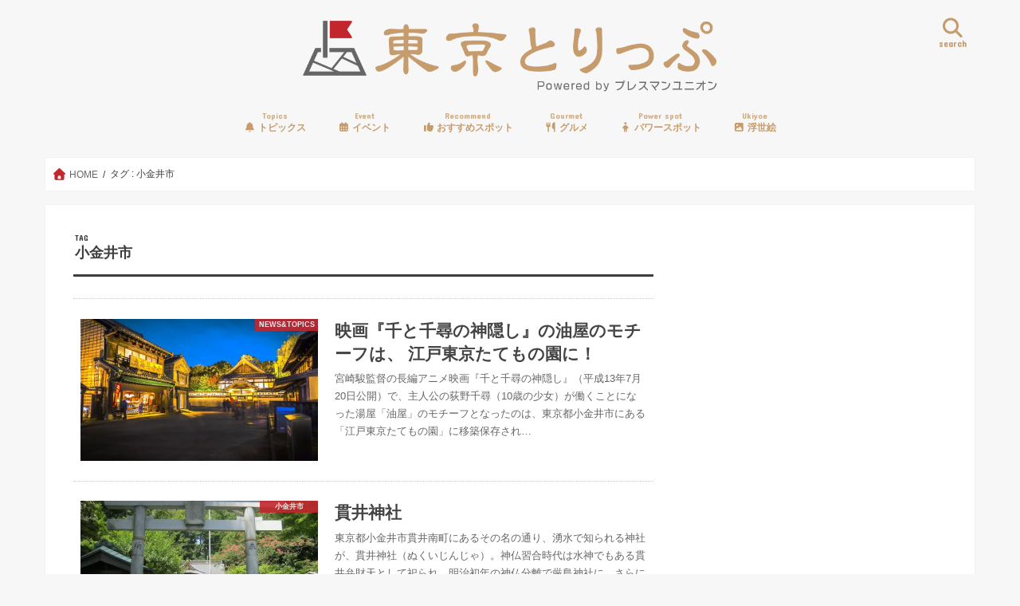

--- FILE ---
content_type: text/html; charset=UTF-8
request_url: https://tokyo-trip.org/tag/%E5%B0%8F%E9%87%91%E4%BA%95%E5%B8%82/
body_size: 28492
content:
<!doctype html>
<!--[if lt IE 7]><html dir="ltr" lang="ja" prefix="og: https://ogp.me/ns#" class="no-js lt-ie9 lt-ie8 lt-ie7"><![endif]-->
<!--[if (IE 7)&!(IEMobile)]><html dir="ltr" lang="ja" prefix="og: https://ogp.me/ns#" class="no-js lt-ie9 lt-ie8"><![endif]-->
<!--[if (IE 8)&!(IEMobile)]><html dir="ltr" lang="ja" prefix="og: https://ogp.me/ns#" class="no-js lt-ie9"><![endif]-->
<!--[if gt IE 8]><!--> <html dir="ltr" lang="ja" prefix="og: https://ogp.me/ns#" class="no-js"><!--<![endif]-->

<head>
<meta charset="utf-8">
<meta http-equiv="X-UA-Compatible" content="IE=edge">
<title>小金井市 | 東京とりっぷ</title>
<meta name="HandheldFriendly" content="True">
<meta name="MobileOptimized" content="320">
<meta name="viewport" content="width=device-width, initial-scale=1"/>

<link rel="apple-touch-icon" href="https://tokyo-trip.org/wp-content/uploads/2017/01/tt_logo-21-1.png">
<link rel="icon" href="https://tokyo-trip.org/wp-content/uploads/2017/01/tt_logo-21-1.png">

<link rel="pingback" href="https://tokyo-trip.org/xmlrpc.php">

<!--[if IE]>
<link rel="shortcut icon" href="https://tokyo-trip.org/wp-content/uploads/2017/01/tt_logo-21-1.png">
<![endif]-->
<!--[if lt IE 9]>
<script src="//html5shiv.googlecode.com/svn/trunk/html5.js"></script>
<script src="//css3-mediaqueries-js.googlecode.com/svn/trunk/css3-mediaqueries.js"></script>
<![endif]-->



<script data-cfasync="false" data-no-defer="1" data-no-minify="1" data-no-optimize="1">var ewww_webp_supported=!1;function check_webp_feature(A,e){var w;e=void 0!==e?e:function(){},ewww_webp_supported?e(ewww_webp_supported):((w=new Image).onload=function(){ewww_webp_supported=0<w.width&&0<w.height,e&&e(ewww_webp_supported)},w.onerror=function(){e&&e(!1)},w.src="data:image/webp;base64,"+{alpha:"UklGRkoAAABXRUJQVlA4WAoAAAAQAAAAAAAAAAAAQUxQSAwAAAARBxAR/Q9ERP8DAABWUDggGAAAABQBAJ0BKgEAAQAAAP4AAA3AAP7mtQAAAA=="}[A])}check_webp_feature("alpha");</script><script data-cfasync="false" data-no-defer="1" data-no-minify="1" data-no-optimize="1">var Arrive=function(c,w){"use strict";if(c.MutationObserver&&"undefined"!=typeof HTMLElement){var r,a=0,u=(r=HTMLElement.prototype.matches||HTMLElement.prototype.webkitMatchesSelector||HTMLElement.prototype.mozMatchesSelector||HTMLElement.prototype.msMatchesSelector,{matchesSelector:function(e,t){return e instanceof HTMLElement&&r.call(e,t)},addMethod:function(e,t,r){var a=e[t];e[t]=function(){return r.length==arguments.length?r.apply(this,arguments):"function"==typeof a?a.apply(this,arguments):void 0}},callCallbacks:function(e,t){t&&t.options.onceOnly&&1==t.firedElems.length&&(e=[e[0]]);for(var r,a=0;r=e[a];a++)r&&r.callback&&r.callback.call(r.elem,r.elem);t&&t.options.onceOnly&&1==t.firedElems.length&&t.me.unbindEventWithSelectorAndCallback.call(t.target,t.selector,t.callback)},checkChildNodesRecursively:function(e,t,r,a){for(var i,n=0;i=e[n];n++)r(i,t,a)&&a.push({callback:t.callback,elem:i}),0<i.childNodes.length&&u.checkChildNodesRecursively(i.childNodes,t,r,a)},mergeArrays:function(e,t){var r,a={};for(r in e)e.hasOwnProperty(r)&&(a[r]=e[r]);for(r in t)t.hasOwnProperty(r)&&(a[r]=t[r]);return a},toElementsArray:function(e){return e=void 0!==e&&("number"!=typeof e.length||e===c)?[e]:e}}),e=(l.prototype.addEvent=function(e,t,r,a){a={target:e,selector:t,options:r,callback:a,firedElems:[]};return this._beforeAdding&&this._beforeAdding(a),this._eventsBucket.push(a),a},l.prototype.removeEvent=function(e){for(var t,r=this._eventsBucket.length-1;t=this._eventsBucket[r];r--)e(t)&&(this._beforeRemoving&&this._beforeRemoving(t),(t=this._eventsBucket.splice(r,1))&&t.length&&(t[0].callback=null))},l.prototype.beforeAdding=function(e){this._beforeAdding=e},l.prototype.beforeRemoving=function(e){this._beforeRemoving=e},l),t=function(i,n){var o=new e,l=this,s={fireOnAttributesModification:!1};return o.beforeAdding(function(t){var e=t.target;e!==c.document&&e!==c||(e=document.getElementsByTagName("html")[0]);var r=new MutationObserver(function(e){n.call(this,e,t)}),a=i(t.options);r.observe(e,a),t.observer=r,t.me=l}),o.beforeRemoving(function(e){e.observer.disconnect()}),this.bindEvent=function(e,t,r){t=u.mergeArrays(s,t);for(var a=u.toElementsArray(this),i=0;i<a.length;i++)o.addEvent(a[i],e,t,r)},this.unbindEvent=function(){var r=u.toElementsArray(this);o.removeEvent(function(e){for(var t=0;t<r.length;t++)if(this===w||e.target===r[t])return!0;return!1})},this.unbindEventWithSelectorOrCallback=function(r){var a=u.toElementsArray(this),i=r,e="function"==typeof r?function(e){for(var t=0;t<a.length;t++)if((this===w||e.target===a[t])&&e.callback===i)return!0;return!1}:function(e){for(var t=0;t<a.length;t++)if((this===w||e.target===a[t])&&e.selector===r)return!0;return!1};o.removeEvent(e)},this.unbindEventWithSelectorAndCallback=function(r,a){var i=u.toElementsArray(this);o.removeEvent(function(e){for(var t=0;t<i.length;t++)if((this===w||e.target===i[t])&&e.selector===r&&e.callback===a)return!0;return!1})},this},i=new function(){var s={fireOnAttributesModification:!1,onceOnly:!1,existing:!1};function n(e,t,r){return!(!u.matchesSelector(e,t.selector)||(e._id===w&&(e._id=a++),-1!=t.firedElems.indexOf(e._id)))&&(t.firedElems.push(e._id),!0)}var c=(i=new t(function(e){var t={attributes:!1,childList:!0,subtree:!0};return e.fireOnAttributesModification&&(t.attributes=!0),t},function(e,i){e.forEach(function(e){var t=e.addedNodes,r=e.target,a=[];null!==t&&0<t.length?u.checkChildNodesRecursively(t,i,n,a):"attributes"===e.type&&n(r,i)&&a.push({callback:i.callback,elem:r}),u.callCallbacks(a,i)})})).bindEvent;return i.bindEvent=function(e,t,r){t=void 0===r?(r=t,s):u.mergeArrays(s,t);var a=u.toElementsArray(this);if(t.existing){for(var i=[],n=0;n<a.length;n++)for(var o=a[n].querySelectorAll(e),l=0;l<o.length;l++)i.push({callback:r,elem:o[l]});if(t.onceOnly&&i.length)return r.call(i[0].elem,i[0].elem);setTimeout(u.callCallbacks,1,i)}c.call(this,e,t,r)},i},o=new function(){var a={};function i(e,t){return u.matchesSelector(e,t.selector)}var n=(o=new t(function(){return{childList:!0,subtree:!0}},function(e,r){e.forEach(function(e){var t=e.removedNodes,e=[];null!==t&&0<t.length&&u.checkChildNodesRecursively(t,r,i,e),u.callCallbacks(e,r)})})).bindEvent;return o.bindEvent=function(e,t,r){t=void 0===r?(r=t,a):u.mergeArrays(a,t),n.call(this,e,t,r)},o};d(HTMLElement.prototype),d(NodeList.prototype),d(HTMLCollection.prototype),d(HTMLDocument.prototype),d(Window.prototype);var n={};return s(i,n,"unbindAllArrive"),s(o,n,"unbindAllLeave"),n}function l(){this._eventsBucket=[],this._beforeAdding=null,this._beforeRemoving=null}function s(e,t,r){u.addMethod(t,r,e.unbindEvent),u.addMethod(t,r,e.unbindEventWithSelectorOrCallback),u.addMethod(t,r,e.unbindEventWithSelectorAndCallback)}function d(e){e.arrive=i.bindEvent,s(i,e,"unbindArrive"),e.leave=o.bindEvent,s(o,e,"unbindLeave")}}(window,void 0),ewww_webp_supported=!1;function check_webp_feature(e,t){var r;ewww_webp_supported?t(ewww_webp_supported):((r=new Image).onload=function(){ewww_webp_supported=0<r.width&&0<r.height,t(ewww_webp_supported)},r.onerror=function(){t(!1)},r.src="data:image/webp;base64,"+{alpha:"UklGRkoAAABXRUJQVlA4WAoAAAAQAAAAAAAAAAAAQUxQSAwAAAARBxAR/Q9ERP8DAABWUDggGAAAABQBAJ0BKgEAAQAAAP4AAA3AAP7mtQAAAA==",animation:"UklGRlIAAABXRUJQVlA4WAoAAAASAAAAAAAAAAAAQU5JTQYAAAD/////AABBTk1GJgAAAAAAAAAAAAAAAAAAAGQAAABWUDhMDQAAAC8AAAAQBxAREYiI/gcA"}[e])}function ewwwLoadImages(e){if(e){for(var t=document.querySelectorAll(".batch-image img, .image-wrapper a, .ngg-pro-masonry-item a, .ngg-galleria-offscreen-seo-wrapper a"),r=0,a=t.length;r<a;r++)ewwwAttr(t[r],"data-src",t[r].getAttribute("data-webp")),ewwwAttr(t[r],"data-thumbnail",t[r].getAttribute("data-webp-thumbnail"));for(var i=document.querySelectorAll("div.woocommerce-product-gallery__image"),r=0,a=i.length;r<a;r++)ewwwAttr(i[r],"data-thumb",i[r].getAttribute("data-webp-thumb"))}for(var n=document.querySelectorAll("video"),r=0,a=n.length;r<a;r++)ewwwAttr(n[r],"poster",e?n[r].getAttribute("data-poster-webp"):n[r].getAttribute("data-poster-image"));for(var o,l=document.querySelectorAll("img.ewww_webp_lazy_load"),r=0,a=l.length;r<a;r++)e&&(ewwwAttr(l[r],"data-lazy-srcset",l[r].getAttribute("data-lazy-srcset-webp")),ewwwAttr(l[r],"data-srcset",l[r].getAttribute("data-srcset-webp")),ewwwAttr(l[r],"data-lazy-src",l[r].getAttribute("data-lazy-src-webp")),ewwwAttr(l[r],"data-src",l[r].getAttribute("data-src-webp")),ewwwAttr(l[r],"data-orig-file",l[r].getAttribute("data-webp-orig-file")),ewwwAttr(l[r],"data-medium-file",l[r].getAttribute("data-webp-medium-file")),ewwwAttr(l[r],"data-large-file",l[r].getAttribute("data-webp-large-file")),null!=(o=l[r].getAttribute("srcset"))&&!1!==o&&o.includes("R0lGOD")&&ewwwAttr(l[r],"src",l[r].getAttribute("data-lazy-src-webp"))),l[r].className=l[r].className.replace(/\bewww_webp_lazy_load\b/,"");for(var s=document.querySelectorAll(".ewww_webp"),r=0,a=s.length;r<a;r++)e?(ewwwAttr(s[r],"srcset",s[r].getAttribute("data-srcset-webp")),ewwwAttr(s[r],"src",s[r].getAttribute("data-src-webp")),ewwwAttr(s[r],"data-orig-file",s[r].getAttribute("data-webp-orig-file")),ewwwAttr(s[r],"data-medium-file",s[r].getAttribute("data-webp-medium-file")),ewwwAttr(s[r],"data-large-file",s[r].getAttribute("data-webp-large-file")),ewwwAttr(s[r],"data-large_image",s[r].getAttribute("data-webp-large_image")),ewwwAttr(s[r],"data-src",s[r].getAttribute("data-webp-src"))):(ewwwAttr(s[r],"srcset",s[r].getAttribute("data-srcset-img")),ewwwAttr(s[r],"src",s[r].getAttribute("data-src-img"))),s[r].className=s[r].className.replace(/\bewww_webp\b/,"ewww_webp_loaded");window.jQuery&&jQuery.fn.isotope&&jQuery.fn.imagesLoaded&&(jQuery(".fusion-posts-container-infinite").imagesLoaded(function(){jQuery(".fusion-posts-container-infinite").hasClass("isotope")&&jQuery(".fusion-posts-container-infinite").isotope()}),jQuery(".fusion-portfolio:not(.fusion-recent-works) .fusion-portfolio-wrapper").imagesLoaded(function(){jQuery(".fusion-portfolio:not(.fusion-recent-works) .fusion-portfolio-wrapper").isotope()}))}function ewwwWebPInit(e){ewwwLoadImages(e),ewwwNggLoadGalleries(e),document.arrive(".ewww_webp",function(){ewwwLoadImages(e)}),document.arrive(".ewww_webp_lazy_load",function(){ewwwLoadImages(e)}),document.arrive("videos",function(){ewwwLoadImages(e)}),"loading"==document.readyState?document.addEventListener("DOMContentLoaded",ewwwJSONParserInit):("undefined"!=typeof galleries&&ewwwNggParseGalleries(e),ewwwWooParseVariations(e))}function ewwwAttr(e,t,r){null!=r&&!1!==r&&e.setAttribute(t,r)}function ewwwJSONParserInit(){"undefined"!=typeof galleries&&check_webp_feature("alpha",ewwwNggParseGalleries),check_webp_feature("alpha",ewwwWooParseVariations)}function ewwwWooParseVariations(e){if(e)for(var t=document.querySelectorAll("form.variations_form"),r=0,a=t.length;r<a;r++){var i=t[r].getAttribute("data-product_variations"),n=!1;try{for(var o in i=JSON.parse(i))void 0!==i[o]&&void 0!==i[o].image&&(void 0!==i[o].image.src_webp&&(i[o].image.src=i[o].image.src_webp,n=!0),void 0!==i[o].image.srcset_webp&&(i[o].image.srcset=i[o].image.srcset_webp,n=!0),void 0!==i[o].image.full_src_webp&&(i[o].image.full_src=i[o].image.full_src_webp,n=!0),void 0!==i[o].image.gallery_thumbnail_src_webp&&(i[o].image.gallery_thumbnail_src=i[o].image.gallery_thumbnail_src_webp,n=!0),void 0!==i[o].image.thumb_src_webp&&(i[o].image.thumb_src=i[o].image.thumb_src_webp,n=!0));n&&ewwwAttr(t[r],"data-product_variations",JSON.stringify(i))}catch(e){}}}function ewwwNggParseGalleries(e){if(e)for(var t in galleries){var r=galleries[t];galleries[t].images_list=ewwwNggParseImageList(r.images_list)}}function ewwwNggLoadGalleries(e){e&&document.addEventListener("ngg.galleria.themeadded",function(e,t){window.ngg_galleria._create_backup=window.ngg_galleria.create,window.ngg_galleria.create=function(e,t){var r=$(e).data("id");return galleries["gallery_"+r].images_list=ewwwNggParseImageList(galleries["gallery_"+r].images_list),window.ngg_galleria._create_backup(e,t)}})}function ewwwNggParseImageList(e){for(var t in e){var r=e[t];if(void 0!==r["image-webp"]&&(e[t].image=r["image-webp"],delete e[t]["image-webp"]),void 0!==r["thumb-webp"]&&(e[t].thumb=r["thumb-webp"],delete e[t]["thumb-webp"]),void 0!==r.full_image_webp&&(e[t].full_image=r.full_image_webp,delete e[t].full_image_webp),void 0!==r.srcsets)for(var a in r.srcsets)nggSrcset=r.srcsets[a],void 0!==r.srcsets[a+"-webp"]&&(e[t].srcsets[a]=r.srcsets[a+"-webp"],delete e[t].srcsets[a+"-webp"]);if(void 0!==r.full_srcsets)for(var i in r.full_srcsets)nggFSrcset=r.full_srcsets[i],void 0!==r.full_srcsets[i+"-webp"]&&(e[t].full_srcsets[i]=r.full_srcsets[i+"-webp"],delete e[t].full_srcsets[i+"-webp"])}return e}check_webp_feature("alpha",ewwwWebPInit);</script>
		<!-- All in One SEO 4.9.3 - aioseo.com -->
	<meta name="robots" content="max-image-preview:large" />
	<link rel="canonical" href="https://tokyo-trip.org/tag/%e5%b0%8f%e9%87%91%e4%ba%95%e5%b8%82/" />
	<link rel="next" href="https://tokyo-trip.org/tag/%E5%B0%8F%E9%87%91%E4%BA%95%E5%B8%82/page/2/" />
	<meta name="generator" content="All in One SEO (AIOSEO) 4.9.3" />
		<script type="application/ld+json" class="aioseo-schema">
			{"@context":"https:\/\/schema.org","@graph":[{"@type":"BreadcrumbList","@id":"https:\/\/tokyo-trip.org\/tag\/%E5%B0%8F%E9%87%91%E4%BA%95%E5%B8%82\/#breadcrumblist","itemListElement":[{"@type":"ListItem","@id":"https:\/\/tokyo-trip.org#listItem","position":1,"name":"Home","item":"https:\/\/tokyo-trip.org","nextItem":{"@type":"ListItem","@id":"https:\/\/tokyo-trip.org\/tag\/%e5%b0%8f%e9%87%91%e4%ba%95%e5%b8%82\/#listItem","name":"\u5c0f\u91d1\u4e95\u5e02"}},{"@type":"ListItem","@id":"https:\/\/tokyo-trip.org\/tag\/%e5%b0%8f%e9%87%91%e4%ba%95%e5%b8%82\/#listItem","position":2,"name":"\u5c0f\u91d1\u4e95\u5e02","previousItem":{"@type":"ListItem","@id":"https:\/\/tokyo-trip.org#listItem","name":"Home"}}]},{"@type":"CollectionPage","@id":"https:\/\/tokyo-trip.org\/tag\/%E5%B0%8F%E9%87%91%E4%BA%95%E5%B8%82\/#collectionpage","url":"https:\/\/tokyo-trip.org\/tag\/%E5%B0%8F%E9%87%91%E4%BA%95%E5%B8%82\/","name":"\u5c0f\u91d1\u4e95\u5e02 | \u6771\u4eac\u3068\u308a\u3063\u3077","inLanguage":"ja","isPartOf":{"@id":"https:\/\/tokyo-trip.org\/#website"},"breadcrumb":{"@id":"https:\/\/tokyo-trip.org\/tag\/%E5%B0%8F%E9%87%91%E4%BA%95%E5%B8%82\/#breadcrumblist"}},{"@type":"Organization","@id":"https:\/\/tokyo-trip.org\/#organization","name":"\u5408\u540c\u4f1a\u793e\u30cb\u30c3\u30dd\u30f3\u65c5\u30de\u30ac\u30b8\u30f3","description":"\u6771\u4eac\u306e\u30d3\u30d3\u30c3\u30c8\u306a\u60c5\u5831\u3092\u5fb9\u5e95\u53d6\u6750\u3067\u304a\u5c4a\u3051\uff01","url":"https:\/\/tokyo-trip.org\/"},{"@type":"WebSite","@id":"https:\/\/tokyo-trip.org\/#website","url":"https:\/\/tokyo-trip.org\/","name":"\u6771\u4eac\u3068\u308a\u3063\u3077","description":"\u6771\u4eac\u306e\u30d3\u30d3\u30c3\u30c8\u306a\u60c5\u5831\u3092\u5fb9\u5e95\u53d6\u6750\u3067\u304a\u5c4a\u3051\uff01","inLanguage":"ja","publisher":{"@id":"https:\/\/tokyo-trip.org\/#organization"}}]}
		</script>
		<!-- All in One SEO -->

<link rel='dns-prefetch' href='//widgetlogic.org' />
<link rel='dns-prefetch' href='//ajax.googleapis.com' />
<link rel='dns-prefetch' href='//secure.gravatar.com' />
<link rel='dns-prefetch' href='//www.googletagmanager.com' />
<link rel='dns-prefetch' href='//stats.wp.com' />
<link rel='dns-prefetch' href='//fonts.googleapis.com' />
<link rel='dns-prefetch' href='//maxcdn.bootstrapcdn.com' />
<link rel='dns-prefetch' href='//v0.wordpress.com' />
<link rel='preconnect' href='//i0.wp.com' />
<link rel='preconnect' href='//c0.wp.com' />
<link rel="alternate" type="application/rss+xml" title="東京とりっぷ &raquo; フィード" href="https://tokyo-trip.org/feed/" />
<script type="text/javascript" id="wpp-js" src="https://tokyo-trip.org/wp-content/plugins/wordpress-popular-posts/assets/js/wpp.min.js?ver=7.3.6" data-sampling="0" data-sampling-rate="100" data-api-url="https://tokyo-trip.org/wp-json/wordpress-popular-posts" data-post-id="0" data-token="b4d918e215" data-lang="0" data-debug="0"></script>
<link rel="alternate" type="application/rss+xml" title="東京とりっぷ &raquo; 小金井市 タグのフィード" href="https://tokyo-trip.org/tag/%e5%b0%8f%e9%87%91%e4%ba%95%e5%b8%82/feed/" />
		<!-- This site uses the Google Analytics by MonsterInsights plugin v9.11.1 - Using Analytics tracking - https://www.monsterinsights.com/ -->
		<!-- Note: MonsterInsights is not currently configured on this site. The site owner needs to authenticate with Google Analytics in the MonsterInsights settings panel. -->
					<!-- No tracking code set -->
				<!-- / Google Analytics by MonsterInsights -->
		<style id='wp-img-auto-sizes-contain-inline-css' type='text/css'>
img:is([sizes=auto i],[sizes^="auto," i]){contain-intrinsic-size:3000px 1500px}
/*# sourceURL=wp-img-auto-sizes-contain-inline-css */
</style>
<style id='wp-emoji-styles-inline-css' type='text/css'>

	img.wp-smiley, img.emoji {
		display: inline !important;
		border: none !important;
		box-shadow: none !important;
		height: 1em !important;
		width: 1em !important;
		margin: 0 0.07em !important;
		vertical-align: -0.1em !important;
		background: none !important;
		padding: 0 !important;
	}
/*# sourceURL=wp-emoji-styles-inline-css */
</style>
<style id='wp-block-library-inline-css' type='text/css'>
:root{--wp-block-synced-color:#7a00df;--wp-block-synced-color--rgb:122,0,223;--wp-bound-block-color:var(--wp-block-synced-color);--wp-editor-canvas-background:#ddd;--wp-admin-theme-color:#007cba;--wp-admin-theme-color--rgb:0,124,186;--wp-admin-theme-color-darker-10:#006ba1;--wp-admin-theme-color-darker-10--rgb:0,107,160.5;--wp-admin-theme-color-darker-20:#005a87;--wp-admin-theme-color-darker-20--rgb:0,90,135;--wp-admin-border-width-focus:2px}@media (min-resolution:192dpi){:root{--wp-admin-border-width-focus:1.5px}}.wp-element-button{cursor:pointer}:root .has-very-light-gray-background-color{background-color:#eee}:root .has-very-dark-gray-background-color{background-color:#313131}:root .has-very-light-gray-color{color:#eee}:root .has-very-dark-gray-color{color:#313131}:root .has-vivid-green-cyan-to-vivid-cyan-blue-gradient-background{background:linear-gradient(135deg,#00d084,#0693e3)}:root .has-purple-crush-gradient-background{background:linear-gradient(135deg,#34e2e4,#4721fb 50%,#ab1dfe)}:root .has-hazy-dawn-gradient-background{background:linear-gradient(135deg,#faaca8,#dad0ec)}:root .has-subdued-olive-gradient-background{background:linear-gradient(135deg,#fafae1,#67a671)}:root .has-atomic-cream-gradient-background{background:linear-gradient(135deg,#fdd79a,#004a59)}:root .has-nightshade-gradient-background{background:linear-gradient(135deg,#330968,#31cdcf)}:root .has-midnight-gradient-background{background:linear-gradient(135deg,#020381,#2874fc)}:root{--wp--preset--font-size--normal:16px;--wp--preset--font-size--huge:42px}.has-regular-font-size{font-size:1em}.has-larger-font-size{font-size:2.625em}.has-normal-font-size{font-size:var(--wp--preset--font-size--normal)}.has-huge-font-size{font-size:var(--wp--preset--font-size--huge)}.has-text-align-center{text-align:center}.has-text-align-left{text-align:left}.has-text-align-right{text-align:right}.has-fit-text{white-space:nowrap!important}#end-resizable-editor-section{display:none}.aligncenter{clear:both}.items-justified-left{justify-content:flex-start}.items-justified-center{justify-content:center}.items-justified-right{justify-content:flex-end}.items-justified-space-between{justify-content:space-between}.screen-reader-text{border:0;clip-path:inset(50%);height:1px;margin:-1px;overflow:hidden;padding:0;position:absolute;width:1px;word-wrap:normal!important}.screen-reader-text:focus{background-color:#ddd;clip-path:none;color:#444;display:block;font-size:1em;height:auto;left:5px;line-height:normal;padding:15px 23px 14px;text-decoration:none;top:5px;width:auto;z-index:100000}html :where(.has-border-color){border-style:solid}html :where([style*=border-top-color]){border-top-style:solid}html :where([style*=border-right-color]){border-right-style:solid}html :where([style*=border-bottom-color]){border-bottom-style:solid}html :where([style*=border-left-color]){border-left-style:solid}html :where([style*=border-width]){border-style:solid}html :where([style*=border-top-width]){border-top-style:solid}html :where([style*=border-right-width]){border-right-style:solid}html :where([style*=border-bottom-width]){border-bottom-style:solid}html :where([style*=border-left-width]){border-left-style:solid}html :where(img[class*=wp-image-]){height:auto;max-width:100%}:where(figure){margin:0 0 1em}html :where(.is-position-sticky){--wp-admin--admin-bar--position-offset:var(--wp-admin--admin-bar--height,0px)}@media screen and (max-width:600px){html :where(.is-position-sticky){--wp-admin--admin-bar--position-offset:0px}}
/* VK Color Palettes */

/*# sourceURL=wp-block-library-inline-css */
</style><style id='wp-block-paragraph-inline-css' type='text/css'>
.is-small-text{font-size:.875em}.is-regular-text{font-size:1em}.is-large-text{font-size:2.25em}.is-larger-text{font-size:3em}.has-drop-cap:not(:focus):first-letter{float:left;font-size:8.4em;font-style:normal;font-weight:100;line-height:.68;margin:.05em .1em 0 0;text-transform:uppercase}body.rtl .has-drop-cap:not(:focus):first-letter{float:none;margin-left:.1em}p.has-drop-cap.has-background{overflow:hidden}:root :where(p.has-background){padding:1.25em 2.375em}:where(p.has-text-color:not(.has-link-color)) a{color:inherit}p.has-text-align-left[style*="writing-mode:vertical-lr"],p.has-text-align-right[style*="writing-mode:vertical-rl"]{rotate:180deg}
/*# sourceURL=https://c0.wp.com/c/6.9/wp-includes/blocks/paragraph/style.min.css */
</style>
<style id='global-styles-inline-css' type='text/css'>
:root{--wp--preset--aspect-ratio--square: 1;--wp--preset--aspect-ratio--4-3: 4/3;--wp--preset--aspect-ratio--3-4: 3/4;--wp--preset--aspect-ratio--3-2: 3/2;--wp--preset--aspect-ratio--2-3: 2/3;--wp--preset--aspect-ratio--16-9: 16/9;--wp--preset--aspect-ratio--9-16: 9/16;--wp--preset--color--black: #000000;--wp--preset--color--cyan-bluish-gray: #abb8c3;--wp--preset--color--white: #ffffff;--wp--preset--color--pale-pink: #f78da7;--wp--preset--color--vivid-red: #cf2e2e;--wp--preset--color--luminous-vivid-orange: #ff6900;--wp--preset--color--luminous-vivid-amber: #fcb900;--wp--preset--color--light-green-cyan: #7bdcb5;--wp--preset--color--vivid-green-cyan: #00d084;--wp--preset--color--pale-cyan-blue: #8ed1fc;--wp--preset--color--vivid-cyan-blue: #0693e3;--wp--preset--color--vivid-purple: #9b51e0;--wp--preset--gradient--vivid-cyan-blue-to-vivid-purple: linear-gradient(135deg,rgb(6,147,227) 0%,rgb(155,81,224) 100%);--wp--preset--gradient--light-green-cyan-to-vivid-green-cyan: linear-gradient(135deg,rgb(122,220,180) 0%,rgb(0,208,130) 100%);--wp--preset--gradient--luminous-vivid-amber-to-luminous-vivid-orange: linear-gradient(135deg,rgb(252,185,0) 0%,rgb(255,105,0) 100%);--wp--preset--gradient--luminous-vivid-orange-to-vivid-red: linear-gradient(135deg,rgb(255,105,0) 0%,rgb(207,46,46) 100%);--wp--preset--gradient--very-light-gray-to-cyan-bluish-gray: linear-gradient(135deg,rgb(238,238,238) 0%,rgb(169,184,195) 100%);--wp--preset--gradient--cool-to-warm-spectrum: linear-gradient(135deg,rgb(74,234,220) 0%,rgb(151,120,209) 20%,rgb(207,42,186) 40%,rgb(238,44,130) 60%,rgb(251,105,98) 80%,rgb(254,248,76) 100%);--wp--preset--gradient--blush-light-purple: linear-gradient(135deg,rgb(255,206,236) 0%,rgb(152,150,240) 100%);--wp--preset--gradient--blush-bordeaux: linear-gradient(135deg,rgb(254,205,165) 0%,rgb(254,45,45) 50%,rgb(107,0,62) 100%);--wp--preset--gradient--luminous-dusk: linear-gradient(135deg,rgb(255,203,112) 0%,rgb(199,81,192) 50%,rgb(65,88,208) 100%);--wp--preset--gradient--pale-ocean: linear-gradient(135deg,rgb(255,245,203) 0%,rgb(182,227,212) 50%,rgb(51,167,181) 100%);--wp--preset--gradient--electric-grass: linear-gradient(135deg,rgb(202,248,128) 0%,rgb(113,206,126) 100%);--wp--preset--gradient--midnight: linear-gradient(135deg,rgb(2,3,129) 0%,rgb(40,116,252) 100%);--wp--preset--font-size--small: 13px;--wp--preset--font-size--medium: 20px;--wp--preset--font-size--large: 36px;--wp--preset--font-size--x-large: 42px;--wp--preset--spacing--20: 0.44rem;--wp--preset--spacing--30: 0.67rem;--wp--preset--spacing--40: 1rem;--wp--preset--spacing--50: 1.5rem;--wp--preset--spacing--60: 2.25rem;--wp--preset--spacing--70: 3.38rem;--wp--preset--spacing--80: 5.06rem;--wp--preset--shadow--natural: 6px 6px 9px rgba(0, 0, 0, 0.2);--wp--preset--shadow--deep: 12px 12px 50px rgba(0, 0, 0, 0.4);--wp--preset--shadow--sharp: 6px 6px 0px rgba(0, 0, 0, 0.2);--wp--preset--shadow--outlined: 6px 6px 0px -3px rgb(255, 255, 255), 6px 6px rgb(0, 0, 0);--wp--preset--shadow--crisp: 6px 6px 0px rgb(0, 0, 0);}:where(.is-layout-flex){gap: 0.5em;}:where(.is-layout-grid){gap: 0.5em;}body .is-layout-flex{display: flex;}.is-layout-flex{flex-wrap: wrap;align-items: center;}.is-layout-flex > :is(*, div){margin: 0;}body .is-layout-grid{display: grid;}.is-layout-grid > :is(*, div){margin: 0;}:where(.wp-block-columns.is-layout-flex){gap: 2em;}:where(.wp-block-columns.is-layout-grid){gap: 2em;}:where(.wp-block-post-template.is-layout-flex){gap: 1.25em;}:where(.wp-block-post-template.is-layout-grid){gap: 1.25em;}.has-black-color{color: var(--wp--preset--color--black) !important;}.has-cyan-bluish-gray-color{color: var(--wp--preset--color--cyan-bluish-gray) !important;}.has-white-color{color: var(--wp--preset--color--white) !important;}.has-pale-pink-color{color: var(--wp--preset--color--pale-pink) !important;}.has-vivid-red-color{color: var(--wp--preset--color--vivid-red) !important;}.has-luminous-vivid-orange-color{color: var(--wp--preset--color--luminous-vivid-orange) !important;}.has-luminous-vivid-amber-color{color: var(--wp--preset--color--luminous-vivid-amber) !important;}.has-light-green-cyan-color{color: var(--wp--preset--color--light-green-cyan) !important;}.has-vivid-green-cyan-color{color: var(--wp--preset--color--vivid-green-cyan) !important;}.has-pale-cyan-blue-color{color: var(--wp--preset--color--pale-cyan-blue) !important;}.has-vivid-cyan-blue-color{color: var(--wp--preset--color--vivid-cyan-blue) !important;}.has-vivid-purple-color{color: var(--wp--preset--color--vivid-purple) !important;}.has-black-background-color{background-color: var(--wp--preset--color--black) !important;}.has-cyan-bluish-gray-background-color{background-color: var(--wp--preset--color--cyan-bluish-gray) !important;}.has-white-background-color{background-color: var(--wp--preset--color--white) !important;}.has-pale-pink-background-color{background-color: var(--wp--preset--color--pale-pink) !important;}.has-vivid-red-background-color{background-color: var(--wp--preset--color--vivid-red) !important;}.has-luminous-vivid-orange-background-color{background-color: var(--wp--preset--color--luminous-vivid-orange) !important;}.has-luminous-vivid-amber-background-color{background-color: var(--wp--preset--color--luminous-vivid-amber) !important;}.has-light-green-cyan-background-color{background-color: var(--wp--preset--color--light-green-cyan) !important;}.has-vivid-green-cyan-background-color{background-color: var(--wp--preset--color--vivid-green-cyan) !important;}.has-pale-cyan-blue-background-color{background-color: var(--wp--preset--color--pale-cyan-blue) !important;}.has-vivid-cyan-blue-background-color{background-color: var(--wp--preset--color--vivid-cyan-blue) !important;}.has-vivid-purple-background-color{background-color: var(--wp--preset--color--vivid-purple) !important;}.has-black-border-color{border-color: var(--wp--preset--color--black) !important;}.has-cyan-bluish-gray-border-color{border-color: var(--wp--preset--color--cyan-bluish-gray) !important;}.has-white-border-color{border-color: var(--wp--preset--color--white) !important;}.has-pale-pink-border-color{border-color: var(--wp--preset--color--pale-pink) !important;}.has-vivid-red-border-color{border-color: var(--wp--preset--color--vivid-red) !important;}.has-luminous-vivid-orange-border-color{border-color: var(--wp--preset--color--luminous-vivid-orange) !important;}.has-luminous-vivid-amber-border-color{border-color: var(--wp--preset--color--luminous-vivid-amber) !important;}.has-light-green-cyan-border-color{border-color: var(--wp--preset--color--light-green-cyan) !important;}.has-vivid-green-cyan-border-color{border-color: var(--wp--preset--color--vivid-green-cyan) !important;}.has-pale-cyan-blue-border-color{border-color: var(--wp--preset--color--pale-cyan-blue) !important;}.has-vivid-cyan-blue-border-color{border-color: var(--wp--preset--color--vivid-cyan-blue) !important;}.has-vivid-purple-border-color{border-color: var(--wp--preset--color--vivid-purple) !important;}.has-vivid-cyan-blue-to-vivid-purple-gradient-background{background: var(--wp--preset--gradient--vivid-cyan-blue-to-vivid-purple) !important;}.has-light-green-cyan-to-vivid-green-cyan-gradient-background{background: var(--wp--preset--gradient--light-green-cyan-to-vivid-green-cyan) !important;}.has-luminous-vivid-amber-to-luminous-vivid-orange-gradient-background{background: var(--wp--preset--gradient--luminous-vivid-amber-to-luminous-vivid-orange) !important;}.has-luminous-vivid-orange-to-vivid-red-gradient-background{background: var(--wp--preset--gradient--luminous-vivid-orange-to-vivid-red) !important;}.has-very-light-gray-to-cyan-bluish-gray-gradient-background{background: var(--wp--preset--gradient--very-light-gray-to-cyan-bluish-gray) !important;}.has-cool-to-warm-spectrum-gradient-background{background: var(--wp--preset--gradient--cool-to-warm-spectrum) !important;}.has-blush-light-purple-gradient-background{background: var(--wp--preset--gradient--blush-light-purple) !important;}.has-blush-bordeaux-gradient-background{background: var(--wp--preset--gradient--blush-bordeaux) !important;}.has-luminous-dusk-gradient-background{background: var(--wp--preset--gradient--luminous-dusk) !important;}.has-pale-ocean-gradient-background{background: var(--wp--preset--gradient--pale-ocean) !important;}.has-electric-grass-gradient-background{background: var(--wp--preset--gradient--electric-grass) !important;}.has-midnight-gradient-background{background: var(--wp--preset--gradient--midnight) !important;}.has-small-font-size{font-size: var(--wp--preset--font-size--small) !important;}.has-medium-font-size{font-size: var(--wp--preset--font-size--medium) !important;}.has-large-font-size{font-size: var(--wp--preset--font-size--large) !important;}.has-x-large-font-size{font-size: var(--wp--preset--font-size--x-large) !important;}
/*# sourceURL=global-styles-inline-css */
</style>

<style id='classic-theme-styles-inline-css' type='text/css'>
/*! This file is auto-generated */
.wp-block-button__link{color:#fff;background-color:#32373c;border-radius:9999px;box-shadow:none;text-decoration:none;padding:calc(.667em + 2px) calc(1.333em + 2px);font-size:1.125em}.wp-block-file__button{background:#32373c;color:#fff;text-decoration:none}
/*# sourceURL=/wp-includes/css/classic-themes.min.css */
</style>
<link rel='stylesheet' id='block-widget-css' href='https://tokyo-trip.org/wp-content/plugins/widget-logic/block_widget/css/widget.css' type='text/css' media='all' />
<link rel='stylesheet' id='vk-components-style-css' href='https://tokyo-trip.org/wp-content/plugins/vk-blocks/vendor/vektor-inc/vk-component/src//assets/css/vk-components.css' type='text/css' media='all' />
<link rel='stylesheet' id='rss-antenna-style-css' href='https://tokyo-trip.org/wp-content/plugins/rss-antenna/rss-antenna.css' type='text/css' media='all' />
<link rel='stylesheet' id='vk-swiper-style-css' href='https://tokyo-trip.org/wp-content/plugins/vk-blocks/vendor/vektor-inc/vk-swiper/src/assets/css/swiper-bundle.min.css' type='text/css' media='all' />
<link rel='stylesheet' id='vkblocks-bootstrap-css' href='https://tokyo-trip.org/wp-content/plugins/vk-blocks/build/bootstrap_vk_using.css' type='text/css' media='all' />
<link rel='stylesheet' id='wordpress-popular-posts-css-css' href='https://tokyo-trip.org/wp-content/plugins/wordpress-popular-posts/assets/css/wpp.css' type='text/css' media='all' />
<link rel='stylesheet' id='style-css' href='https://tokyo-trip.org/wp-content/themes/jstork/style.css' type='text/css' media='all' />
<link rel='stylesheet' id='child-style-css' href='https://tokyo-trip.org/wp-content/themes/jstork_custom/style.css' type='text/css' media='all' />
<link rel='stylesheet' id='block-style-css' href='https://tokyo-trip.org/wp-content/themes/jstork_custom/lib/css/block-style.css' type='text/css' media='all' />
<link rel='stylesheet' id='slick-css' href='https://tokyo-trip.org/wp-content/themes/jstork/library/css/slick.css' type='text/css' media='all' />
<link rel='stylesheet' id='shortcode-css' href='https://tokyo-trip.org/wp-content/themes/jstork/library/css/shortcode.css' type='text/css' media='all' />
<link rel='stylesheet' id='gf_Concert-css' href='//fonts.googleapis.com/css?family=Concert+One' type='text/css' media='all' />
<link rel='stylesheet' id='gf_Lato-css' href='//fonts.googleapis.com/css?family=Lato' type='text/css' media='all' />
<link rel='stylesheet' id='fontawesome-css' href='//maxcdn.bootstrapcdn.com/font-awesome/4.7.0/css/font-awesome.min.css' type='text/css' media='all' />
<link rel='stylesheet' id='remodal-css' href='https://tokyo-trip.org/wp-content/themes/jstork/library/css/remodal.css' type='text/css' media='all' />
<link rel='stylesheet' id='vk-blocks-build-css-css' href='https://tokyo-trip.org/wp-content/plugins/vk-blocks/build/block-build.css' type='text/css' media='all' />
<style id='vk-blocks-build-css-inline-css' type='text/css'>
:root { --vk-size-text: 16px; /* --vk-color-primary is deprecated. */ --vk-color-primary:#337ab7; }

	:root {
		--vk_image-mask-circle: url(https://tokyo-trip.org/wp-content/plugins/vk-blocks/inc/vk-blocks/images/circle.svg);
		--vk_image-mask-wave01: url(https://tokyo-trip.org/wp-content/plugins/vk-blocks/inc/vk-blocks/images/wave01.svg);
		--vk_image-mask-wave02: url(https://tokyo-trip.org/wp-content/plugins/vk-blocks/inc/vk-blocks/images/wave02.svg);
		--vk_image-mask-wave03: url(https://tokyo-trip.org/wp-content/plugins/vk-blocks/inc/vk-blocks/images/wave03.svg);
		--vk_image-mask-wave04: url(https://tokyo-trip.org/wp-content/plugins/vk-blocks/inc/vk-blocks/images/wave04.svg);
	}
	

	:root {

		--vk-balloon-border-width:1px;

		--vk-balloon-speech-offset:-12px;
	}
	

	:root {
		--vk_flow-arrow: url(https://tokyo-trip.org/wp-content/plugins/vk-blocks/inc/vk-blocks/images/arrow_bottom.svg);
	}
	
/*# sourceURL=vk-blocks-build-css-inline-css */
</style>
<link rel='stylesheet' id='vk-font-awesome-css' href='https://tokyo-trip.org/wp-content/plugins/vk-blocks/vendor/vektor-inc/font-awesome-versions/src/font-awesome/css/all.min.css' type='text/css' media='all' />
<link rel='stylesheet' id='cyclone-template-style-dark-0-css' href='https://tokyo-trip.org/wp-content/plugins/cyclone-slider-2/templates/dark/style.css' type='text/css' media='all' />
<link rel='stylesheet' id='cyclone-template-style-default-0-css' href='https://tokyo-trip.org/wp-content/plugins/cyclone-slider-2/templates/default/style.css' type='text/css' media='all' />
<link rel='stylesheet' id='cyclone-template-style-standard-0-css' href='https://tokyo-trip.org/wp-content/plugins/cyclone-slider-2/templates/standard/style.css' type='text/css' media='all' />
<link rel='stylesheet' id='cyclone-template-style-thumbnails-0-css' href='https://tokyo-trip.org/wp-content/plugins/cyclone-slider-2/templates/thumbnails/style.css' type='text/css' media='all' />
<script type="text/javascript" src="//ajax.googleapis.com/ajax/libs/jquery/1.12.4/jquery.min.js" id="jquery-js"></script>

<!-- Site Kit によって追加された Google タグ（gtag.js）スニペット -->
<!-- Google アナリティクス スニペット (Site Kit が追加) -->
<script type="text/javascript" src="https://www.googletagmanager.com/gtag/js?id=G-CR97P2CRF1" id="google_gtagjs-js" async></script>
<script type="text/javascript" id="google_gtagjs-js-after">
/* <![CDATA[ */
window.dataLayer = window.dataLayer || [];function gtag(){dataLayer.push(arguments);}
gtag("set","linker",{"domains":["tokyo-trip.org"]});
gtag("js", new Date());
gtag("set", "developer_id.dZTNiMT", true);
gtag("config", "G-CR97P2CRF1");
//# sourceURL=google_gtagjs-js-after
/* ]]> */
</script>
<link rel="https://api.w.org/" href="https://tokyo-trip.org/wp-json/" /><link rel="alternate" title="JSON" type="application/json" href="https://tokyo-trip.org/wp-json/wp/v2/tags/1498" /><link rel="EditURI" type="application/rsd+xml" title="RSD" href="https://tokyo-trip.org/xmlrpc.php?rsd" />

<meta name="generator" content="Site Kit by Google 1.170.0" />	<style>img#wpstats{display:none}</style>
		            <style id="wpp-loading-animation-styles">@-webkit-keyframes bgslide{from{background-position-x:0}to{background-position-x:-200%}}@keyframes bgslide{from{background-position-x:0}to{background-position-x:-200%}}.wpp-widget-block-placeholder,.wpp-shortcode-placeholder{margin:0 auto;width:60px;height:3px;background:#dd3737;background:linear-gradient(90deg,#dd3737 0%,#571313 10%,#dd3737 100%);background-size:200% auto;border-radius:3px;-webkit-animation:bgslide 1s infinite linear;animation:bgslide 1s infinite linear}</style>
            <style type="text/css">
body{color: #3E3E3E;}
a, #breadcrumb li.bc_homelink a::before, .authorbox .author_sns li a::before{color: #c1272d;}
a:hover{color: #c69c6d;}
.article-footer .post-categories li a,.article-footer .tags a,.accordionBtn{  background: #c1272d;  border-color: #c1272d;}
.article-footer .tags a{color:#c1272d; background: none;}
.article-footer .post-categories li a:hover,.article-footer .tags a:hover,.accordionBtn.active{ background:#c69c6d;  border-color:#c69c6d;}
input[type="text"],input[type="password"],input[type="datetime"],input[type="datetime-local"],input[type="date"],input[type="month"],input[type="time"],input[type="week"],input[type="number"],input[type="email"],input[type="url"],input[type="search"],input[type="tel"],input[type="color"],select,textarea,.field { background-color: #ffffff;}
.header{color: #c69c6d;}
.bgfull .header,.header.bg,.header #inner-header,.menu-sp{background: #f7f7f7;}
#logo a{color: #eeee22;}
#g_nav .nav li a,.nav_btn,.menu-sp a,.menu-sp a,.menu-sp > ul:after{color: #c69c6d;}
#logo a:hover,#g_nav .nav li a:hover,.nav_btn:hover{color:#c1272d;}
@media only screen and (min-width: 768px) {
.nav > li > a:after{background: #c1272d;}
.nav ul {background: #c69c6d;}
#g_nav .nav li ul.sub-menu li a{color: #f7f7f7;}
}
@media only screen and (max-width: 1165px) {
.site_description{background: #f7f7f7; color: #c69c6d;}
}
#inner-content, #breadcrumb, .entry-content blockquote:before, .entry-content blockquote:after{background: #ffffff}
.top-post-list .post-list:before{background: #c1272d;}
.widget li a:after{color: #c1272d;}
.entry-content h2,.widgettitle,.accordion::before{background: #c1272d; color: #ffffff;}
.entry-content h3{border-color: #c1272d;}
.h_boader .entry-content h2{border-color: #c1272d; color: #3E3E3E;}
.h_balloon .entry-content h2:after{border-top-color: #c1272d;}
.entry-content ul li:before{ background: #c1272d;}
.entry-content ol li:before{ background: #c1272d;}
.post-list-card .post-list .eyecatch .cat-name,.top-post-list .post-list .eyecatch .cat-name,.byline .cat-name,.single .authorbox .author-newpost li .cat-name,.related-box li .cat-name,.carouselwrap .cat-name,.eyecatch .cat-name{background: #c1272d; color:  #ffffff;}
ul.wpp-list li a:before{background: #c1272d; color: #ffffff;}
.readmore a{border:1px solid #c1272d;color:#c1272d;}
.readmore a:hover{background:#c1272d;color:#fff;}
.btn-wrap a{background: #c1272d;border: 1px solid #c1272d;}
.btn-wrap a:hover{background: #c69c6d;border-color: #c69c6d;}
.btn-wrap.simple a{border:1px solid #c1272d;color:#c1272d;}
.btn-wrap.simple a:hover{background:#c1272d;}
.blue-btn, .comment-reply-link, #submit { background-color: #c1272d; }
.blue-btn:hover, .comment-reply-link:hover, #submit:hover, .blue-btn:focus, .comment-reply-link:focus, #submit:focus {background-color: #c69c6d; }
#sidebar1{color: #444444;}
.widget:not(.widget_text) a{color:#c1272d;}
.widget:not(.widget_text) a:hover{color:#c69c6d;}
.bgfull #footer-top,#footer-top .inner,.cta-inner{background-color: #c69c6d; color: #ffffff;}
.footer a,#footer-top a{color: #f7f7f7;}
#footer-top .widgettitle{color: #ffffff;}
.bgfull .footer,.footer.bg,.footer .inner {background-color: #c69c6d;color: #ffffff;}
.footer-links li a:before{ color: #f7f7f7;}
.pagination a, .pagination span,.page-links a{border-color: #c1272d; color: #c1272d;}
.pagination .current,.pagination .current:hover,.page-links ul > li > span{background-color: #c1272d; border-color: #c1272d;}
.pagination a:hover, .pagination a:focus,.page-links a:hover, .page-links a:focus{background-color: #c1272d; color: #fff;}
</style>

<!-- Site Kit が追加した Google AdSense メタタグ -->
<meta name="google-adsense-platform-account" content="ca-host-pub-2644536267352236">
<meta name="google-adsense-platform-domain" content="sitekit.withgoogle.com">
<!-- Site Kit が追加した End Google AdSense メタタグ -->
<link rel="icon" href="https://i0.wp.com/tokyo-trip.org/wp-content/uploads/2017/01/cropped-tt_logo-21-1.png?fit=32%2C32&#038;ssl=1" sizes="32x32" />
<link rel="icon" href="https://i0.wp.com/tokyo-trip.org/wp-content/uploads/2017/01/cropped-tt_logo-21-1.png?fit=192%2C192&#038;ssl=1" sizes="192x192" />
<link rel="apple-touch-icon" href="https://i0.wp.com/tokyo-trip.org/wp-content/uploads/2017/01/cropped-tt_logo-21-1.png?fit=180%2C180&#038;ssl=1" />
<meta name="msapplication-TileImage" content="https://i0.wp.com/tokyo-trip.org/wp-content/uploads/2017/01/cropped-tt_logo-21-1.png?fit=270%2C270&#038;ssl=1" />
		<style type="text/css" id="wp-custom-css">
			/*
ここに独自の CSS を追加することができます。

詳しくは上のヘルプアイコンをクリックしてください。
*/

/* デバイス幅が768px以上の場合にカード型レイアウトを3カラムにする */
@media only screen and (min-width: 768px) {
 .post-list-card .post-list{
 width:31.333%;
 }
}


.cstmreba {
	width:98%;
	height:auto;
	margin:36px auto;
	font-family:'Lucida Grande','Hiragino Kaku Gothic ProN',Helvetica, Meiryo, sans-serif;
	line-height: 1.5;
	word-wrap: break-word;
	box-sizing: border-box;
	display: block;
}
/* WordPressで自動挿入されるPタグの余白を対処 */
.cstmreba p {
	margin: 0;
	padding: 0;
}
.cstmreba a {
	transition: 0.8s ;
	color:#285EFF; /* テキストリンクカラー */
}
.cstmreba a:hover {
	color:#FFCA28; /* テキストリンクカラー(マウスオーバー時) */
}
.cstmreba .booklink-box,
.cstmreba .kaerebalink-box,
.cstmreba .tomarebalink-box {
	width: 100%;
	background-color: #fafafa; /* 全体の背景カラー */
	overflow: hidden;
	border-radius: 0px;
	box-sizing: border-box;
	padding: 12px 8px;
	box-shadow: 0px 2px 5px 0 rgba(0,0,0,.26);
}
/* サムネイル画像ボックス */
.cstmreba .booklink-image,
.cstmreba .kaerebalink-image,
.cstmreba .tomarebalink-image {
	width:150px;
	float:left;
	margin:0 14px 0 0;
	text-align: center;
	background: #fff;
}
.cstmreba .booklink-image a,
.cstmreba .kaerebalink-image a,
.cstmreba .tomarebalink-image a {
	width:100%;
	display:block;
}
.cstmreba .booklink-image a img,
.cstmreba .kaerebalink-image a img,
.cstmreba .tomarebalink-image a img {
	margin:0 ;
	padding: 0;
	text-align:center;
	background: #fff;
}
.cstmreba .booklink-info,.cstmreba .kaerebalink-info,.cstmreba .tomarebalink-info {
	overflow:hidden;
	line-height:170%;
	color: #333;
}
/* infoボックス内リンク下線非表示 */
.cstmreba .booklink-info a,
.cstmreba .kaerebalink-info a,
.cstmreba .tomarebalink-info a {
	text-decoration: none;
}
/* 作品・商品・ホテル名 リンク */
.cstmreba .booklink-name>a,
.cstmreba .kaerebalink-name>a,
.cstmreba .tomarebalink-name>a {
	border-bottom: 1px solid ;
	font-size:16px;
}
/* powered by */
.cstmreba .booklink-powered-date,
.cstmreba .kaerebalink-powered-date,
.cstmreba .tomarebalink-powered-date {
	font-size:10px;
	line-height:150%;
}
.cstmreba .booklink-powered-date a,
.cstmreba .kaerebalink-powered-date a,
.cstmreba .tomarebalink-powered-date a {
	color:#333;
	border-bottom: none ;
}
.cstmreba .booklink-powered-date a:hover,
.cstmreba .kaerebalink-powered-date a:hover,
.cstmreba .tomarebalink-powered-date a:hover {
	color:#333;
	border-bottom: 1px solid #333 ;
}
/* 著者・住所 */
.cstmreba .booklink-detail,.cstmreba .kaerebalink-detail,.cstmreba .tomarebalink-address {
	font-size:12px;
}
.cstmreba .kaerebalink-link1 div img,.cstmreba .booklink-link2 div img,.cstmreba .tomarebalink-link1 div img {
	display:none !important;
}
.cstmreba .kaerebalink-link1, .cstmreba .booklink-link2,.cstmreba .tomarebalink-link1 {
	display: inline-block;
	width: 100%;
	margin-top: 5px;
}
.cstmreba .booklink-link2>div,
.cstmreba .kaerebalink-link1>div,
.cstmreba .tomarebalink-link1>div {
	float:left;
	width:24%;
	min-width:128px;
	margin:0.5%;
}
/***** ボタンデザインここから ******/
.cstmreba .booklink-link2 a,
.cstmreba .kaerebalink-link1 a,
.cstmreba .tomarebalink-link1 a {
	width: 100%;
	display: inline-block;
	text-align: center;
	box-sizing: border-box;
	margin: 1px 0;
	padding:3% 0.5%;
	border-radius: 8px;
	font-size: 13px;
	font-weight: bold;
	line-height: 180%;
	color: #fff;
	box-shadow: 0px 2px 4px 0 rgba(0,0,0,.26);
}
/* トマレバ */
.cstmreba .tomarebalink-link1 .shoplinkrakuten a {background: #76ae25; border: 2px solid #76ae25; }/* 楽天トラベル */
.cstmreba .tomarebalink-link1 .shoplinkjalan a { background: #ff7a15; border: 2px solid #ff7a15;}/* じゃらん */
.cstmreba .tomarebalink-link1 .shoplinkjtb a { background: #c81528; border: 2px solid #c81528;}/* JTB */
.cstmreba .tomarebalink-link1 .shoplinkknt a { background: #0b499d; border: 2px solid #0b499d;}/* KNT */
.cstmreba .tomarebalink-link1 .shoplinkikyu a { background: #bf9500; border: 2px solid #bf9500;}/* 一休 */
.cstmreba .tomarebalink-link1 .shoplinkrurubu a { background: #000066; border: 2px solid #000066;}/* るるぶ */
.cstmreba .tomarebalink-link1 .shoplinkyahoo a { background: #ff0033; border: 2px solid #ff0033;}/* Yahoo!トラベル */
.cstmreba .tomarebalink-link1 .shoplinkhis a { background: #004bb0; border: 2px solid #004bb0;}/*** HIS ***/
/* カエレバ */
.cstmreba .kaerebalink-link1 .shoplinkyahoo a {background:#ff0033; border:2px solid #ff0033; letter-spacing:normal;} /* Yahoo!ショッピング */
.cstmreba .kaerebalink-link1 .shoplinkbellemaison a { background:#84be24 ; border: 2px solid #84be24;}	/* ベルメゾン */
.cstmreba .kaerebalink-link1 .shoplinkcecile a { background:#8d124b; border: 2px solid #8d124b;} /* セシール */
.cstmreba .kaerebalink-link1 .shoplinkwowma a { background:#ea5404; border: 2px solid #ea5404;} /* Wowma */
.cstmreba .kaerebalink-link1 .shoplinkkakakucom a {background:#314995; border: 2px solid #314995;} /* 価格コム */
/* ヨメレバ */
.cstmreba .booklink-link2 .shoplinkkindle a { background:#007dcd; border: 2px solid #007dcd;} /* Kindle */
.cstmreba .booklink-link2 .shoplinkrakukobo a { background:#bf0000; border: 2px solid #bf0000;} /* 楽天kobo */
.cstmreba .booklink-link2  .shoplinkbk1 a { background:#0085cd; border: 2px solid #0085cd;} /* honto */
.cstmreba .booklink-link2 .shoplinkehon a { background:#2a2c6d; border: 2px solid #2a2c6d;} /* ehon */
.cstmreba .booklink-link2 .shoplinkkino a { background:#003e92; border: 2px solid #003e92;} /* 紀伊國屋書店 */
.cstmreba .booklink-link2 .shoplinkebj a { background:#f8485e; border: 2px solid #f8485e;} /* ebookjapan */
.cstmreba .booklink-link2 .shoplinktoshokan a { background:#333333; border: 2px solid #333333;} /* 図書館 */
/* カエレバ・ヨメレバ共通 */
.cstmreba .kaerebalink-link1 .shoplinkamazon a,
.cstmreba .booklink-link2 .shoplinkamazon a {
	background:#FF9901;
	border: 2px solid #ff9901;
} /* Amazon */
.cstmreba .kaerebalink-link1 .shoplinkrakuten a,
.cstmreba .booklink-link2 .shoplinkrakuten a {
	background: #bf0000;
	border: 2px solid #bf0000;
} /* 楽天 */
.cstmreba .kaerebalink-link1 .shoplinkseven a,
.cstmreba .booklink-link2 .shoplinkseven a {
	background:#225496;
	border: 2px solid #225496;
} /* 7net */
/****** ボタンカラー ここまで *****/

/***** ボタンデザイン　マウスオーバー時ここから *****/
.cstmreba .booklink-link2 a:hover,
.cstmreba .kaerebalink-link1 a:hover,
.cstmreba .tomarebalink-link1 a:hover {
	background: #fff;
}
/* トマレバ */
.cstmreba .tomarebalink-link1 .shoplinkrakuten a:hover { color: #76ae25; }/* 楽天トラベル */
.cstmreba .tomarebalink-link1 .shoplinkjalan a:hover { color: #ff7a15; }/* じゃらん */
.cstmreba .tomarebalink-link1 .shoplinkjtb a:hover { color: #c81528; }/* JTB */
.cstmreba .tomarebalink-link1 .shoplinkknt a:hover { color: #0b499d; }/* KNT */
.cstmreba .tomarebalink-link1 .shoplinkikyu a:hover { color: #bf9500; }/* 一休 */
.cstmreba .tomarebalink-link1 .shoplinkrurubu a:hover { color: #000066; }/* るるぶ */
.cstmreba .tomarebalink-link1 .shoplinkyahoo a:hover { color: #ff0033; }/* Yahoo!トラベル */
.cstmreba .tomarebalink-link1 .shoplinkhis a:hover { color: #004bb0; }/*** HIS ***/
/* カエレバ */
.cstmreba .kaerebalink-link1 .shoplinkyahoo a:hover {color:#ff0033;} /* Yahoo!ショッピング */
.cstmreba .kaerebalink-link1 .shoplinkbellemaison a:hover { color:#84be24 ; }	/* ベルメゾン */
.cstmreba .kaerebalink-link1 .shoplinkcecile a:hover { color:#8d124b; } /* セシール */
.cstmreba .kaerebalink-link1 .shoplinkwowma a:hover { color:#ea5404; } /* Wowma */
.cstmreba .kaerebalink-link1 .shoplinkkakakucom a:hover {color:#314995;} /* 価格コム */
/* ヨメレバ */
.cstmreba .booklink-link2 .shoplinkkindle a:hover { color:#007dcd;} /* Kindle */
.cstmreba .booklink-link2 .shoplinkrakukobo a:hover { color:#bf0000; } /* 楽天kobo */
.cstmreba .booklink-link2 .shoplinkbk1 a:hover { color:#0085cd; } /* honto */
.cstmreba .booklink-link2 .shoplinkehon a:hover { color:#2a2c6d; } /* ehon */
.cstmreba .booklink-link2 .shoplinkkino a:hover { color:#003e92; } /* 紀伊國屋書店 */
.cstmreba .booklink-link2 .shoplinkebj a:hover { color:#f8485e; } /* ebookjapan */
.cstmreba .booklink-link2 .shoplinktoshokan a:hover { color:#333333; } /* 図書館 */
/* カエレバ・ヨメレバ共通 */
.cstmreba .kaerebalink-link1 .shoplinkamazon a:hover,
.cstmreba .booklink-link2 .shoplinkamazon a:hover {
	color:#FF9901; } /* Amazon */
.cstmreba .kaerebalink-link1 .shoplinkrakuten a:hover,
.cstmreba .booklink-link2 .shoplinkrakuten a:hover {
	color: #bf0000; } /* 楽天 */
.cstmreba .kaerebalink-link1 .shoplinkseven a:hover,
.cstmreba .booklink-link2 .shoplinkseven a:hover {
	color:#225496;} /* 7net */
/***** ボタンデザイン　マウスオーバー時ここまで *****/
.cstmreba .booklink-footer {
	clear:both;
}

/*****  解像度768px以下のスタイル *****/
@media screen and (max-width:768px){
	.cstmreba .booklink-image,
	.cstmreba .kaerebalink-image,
	.cstmreba .tomarebalink-image {
		width:100%;
		float:none;
	}
	.cstmreba .booklink-link2>div,
	.cstmreba .kaerebalink-link1>div,
	.cstmreba .tomarebalink-link1>div {
		width: 32.33%;
		margin: 0.5%;
	}
	.cstmreba .booklink-info,
	.cstmreba .kaerebalink-info,
	.cstmreba .tomarebalink-info {
	  text-align:center;
	  padding-bottom: 1px;
	}
}

/*****  解像度480px以下のスタイル *****/
@media screen and (max-width:480px){
	.cstmreba .booklink-link2>div,
	.cstmreba .kaerebalink-link1>div,
	.cstmreba .tomarebalink-link1>div {
		width: 49%;
		margin: 0.5%;
	}
}		</style>
		
<script async src="//pagead2.googlesyndication.com/pagead/js/adsbygoogle.js"></script>
<script>
  (adsbygoogle = window.adsbygoogle || []).push({
    google_ad_client: "ca-pub-9131029608950469",
    enable_page_level_ads: true
  });
</script>

</head>

<body class="archive tag tag-1498 wp-embed-responsive wp-theme-jstork wp-child-theme-jstork_custom fa_v7_css vk-blocks bg pannavi_on h_balloon sidebarright date_off">
<div id="container" class="h_balloon  date_off">

<header class="header animated fadeIn bg headercenter" role="banner">
<div id="inner-header" class="wrap cf">
<div id="logo" class="gf fs_l">
<p class="h1 img"><a href="https://tokyo-trip.org"><img src="https://tokyo-trip.org/wp-content/uploads/2017/01/tt_logo-11-3.png" alt="東京とりっぷ"></a></p>
</div>

<nav id="g_nav" role="navigation">
<a href="#searchbox" data-remodal-target="searchbox" class="nav_btn search_btn"><span class="text gf">search</span></a>

<ul id="menu-header" class="nav top-nav cf"><li id="menu-item-470" class="menu-item menu-item-type-taxonomy menu-item-object-category menu-item-470"><a href="https://tokyo-trip.org/category/newstopics/"><span class="gf">Topics</span><i class="fa fa-bell" aria-hidden="true"></i> トピックス</a></li>
<li id="menu-item-471" class="menu-item menu-item-type-taxonomy menu-item-object-category menu-item-471"><a href="https://tokyo-trip.org/category/event/"><span class="gf">Event</span><i class="fa fa-calendar" aria-hidden="true"></i> イベント</a></li>
<li id="menu-item-472" class="menu-item menu-item-type-taxonomy menu-item-object-category menu-item-has-children menu-item-472"><a href="https://tokyo-trip.org/category/spot/"><span class="gf">Recommend</span><i class="fa fa-thumbs-up" aria-hidden="true"></i> おすすめスポット</a>
<ul class="sub-menu">
	<li id="menu-item-473" class="menu-item menu-item-type-taxonomy menu-item-object-category menu-item-473"><a href="https://tokyo-trip.org/category/spot/walking/">歩く</a></li>
	<li id="menu-item-474" class="menu-item menu-item-type-taxonomy menu-item-object-category menu-item-474"><a href="https://tokyo-trip.org/category/spot/spa/">温泉</a></li>
	<li id="menu-item-475" class="menu-item menu-item-type-taxonomy menu-item-object-category menu-item-475"><a href="https://tokyo-trip.org/category/spot/visiting/">見る</a></li>
	<li id="menu-item-476" class="menu-item menu-item-type-taxonomy menu-item-object-category menu-item-476"><a href="https://tokyo-trip.org/category/spot/souvenir/">買う</a></li>
	<li id="menu-item-477" class="menu-item menu-item-type-taxonomy menu-item-object-category menu-item-477"><a href="https://tokyo-trip.org/category/spot/playground/">遊ぶ</a></li>
	<li id="menu-item-478" class="menu-item menu-item-type-taxonomy menu-item-object-category menu-item-478"><a href="https://tokyo-trip.org/category/spot/eat/">食べる</a></li>
</ul>
</li>
<li id="menu-item-479" class="menu-item menu-item-type-taxonomy menu-item-object-category menu-item-479"><a href="https://tokyo-trip.org/category/gourmet/"><span class="gf">Gourmet</span><i class="fa fa-cutlery" aria-hidden="true"></i> グルメ</a></li>
<li id="menu-item-480" class="menu-item menu-item-type-taxonomy menu-item-object-category menu-item-480"><a href="https://tokyo-trip.org/category/power-spot/"><span class="gf">Power spot</span><i class="fa fa-child" aria-hidden="true"></i> パワースポット</a></li>
<li id="menu-item-481" class="menu-item menu-item-type-taxonomy menu-item-object-category menu-item-481"><a href="https://tokyo-trip.org/category/ukiyoe/"><span class="gf">Ukiyoe</span><i class="fa fa-picture-o" aria-hidden="true"></i> 浮世絵</a></li>
</ul></nav>

<a href="#spnavi" data-remodal-target="spnavi" class="nav_btn"><span class="text gf">menu</span></a>


</div>
</header>


<div class="remodal" data-remodal-id="spnavi" data-remodal-options="hashTracking:false">
<button data-remodal-action="close" class="remodal-close"><span class="text gf">CLOSE</span></button>
<ul id="menu-header-1" class="sp_g_nav nav top-nav cf"><li class="menu-item menu-item-type-taxonomy menu-item-object-category menu-item-470"><a href="https://tokyo-trip.org/category/newstopics/"><span class="gf">Topics</span><i class="fa fa-bell" aria-hidden="true"></i> トピックス</a></li>
<li class="menu-item menu-item-type-taxonomy menu-item-object-category menu-item-471"><a href="https://tokyo-trip.org/category/event/"><span class="gf">Event</span><i class="fa fa-calendar" aria-hidden="true"></i> イベント</a></li>
<li class="menu-item menu-item-type-taxonomy menu-item-object-category menu-item-has-children menu-item-472"><a href="https://tokyo-trip.org/category/spot/"><span class="gf">Recommend</span><i class="fa fa-thumbs-up" aria-hidden="true"></i> おすすめスポット</a>
<ul class="sub-menu">
	<li class="menu-item menu-item-type-taxonomy menu-item-object-category menu-item-473"><a href="https://tokyo-trip.org/category/spot/walking/">歩く</a></li>
	<li class="menu-item menu-item-type-taxonomy menu-item-object-category menu-item-474"><a href="https://tokyo-trip.org/category/spot/spa/">温泉</a></li>
	<li class="menu-item menu-item-type-taxonomy menu-item-object-category menu-item-475"><a href="https://tokyo-trip.org/category/spot/visiting/">見る</a></li>
	<li class="menu-item menu-item-type-taxonomy menu-item-object-category menu-item-476"><a href="https://tokyo-trip.org/category/spot/souvenir/">買う</a></li>
	<li class="menu-item menu-item-type-taxonomy menu-item-object-category menu-item-477"><a href="https://tokyo-trip.org/category/spot/playground/">遊ぶ</a></li>
	<li class="menu-item menu-item-type-taxonomy menu-item-object-category menu-item-478"><a href="https://tokyo-trip.org/category/spot/eat/">食べる</a></li>
</ul>
</li>
<li class="menu-item menu-item-type-taxonomy menu-item-object-category menu-item-479"><a href="https://tokyo-trip.org/category/gourmet/"><span class="gf">Gourmet</span><i class="fa fa-cutlery" aria-hidden="true"></i> グルメ</a></li>
<li class="menu-item menu-item-type-taxonomy menu-item-object-category menu-item-480"><a href="https://tokyo-trip.org/category/power-spot/"><span class="gf">Power spot</span><i class="fa fa-child" aria-hidden="true"></i> パワースポット</a></li>
<li class="menu-item menu-item-type-taxonomy menu-item-object-category menu-item-481"><a href="https://tokyo-trip.org/category/ukiyoe/"><span class="gf">Ukiyoe</span><i class="fa fa-picture-o" aria-hidden="true"></i> 浮世絵</a></li>
</ul><button data-remodal-action="close" class="remodal-close"><span class="text gf">CLOSE</span></button>
</div>



<div class="remodal searchbox" data-remodal-id="searchbox" data-remodal-options="hashTracking:false">
<div class="search cf"><dl><dt>キーワードで記事を検索</dt><dd><form role="search" method="get" id="searchform" class="searchform cf" action="https://tokyo-trip.org/" >
		<input type="search" placeholder="検索する" value="" name="s" id="s" />
		<button type="submit" id="searchsubmit" ><i class="fa fa-search"></i></button>
		</form></dd></dl></div>
<button data-remodal-action="close" class="remodal-close"><span class="text gf">CLOSE</span></button>
</div>








<div id="breadcrumb" class="breadcrumb inner wrap cf"><ul itemscope itemtype="http://schema.org/BreadcrumbList"><li itemprop="itemListElement" itemscope itemtype="http://schema.org/ListItem" class="bc_homelink"><a itemprop="item" href="https://tokyo-trip.org/"><span itemprop="name"> HOME</span></a><meta itemprop="position" content="1" /></li><li itemprop="itemListElement" itemscope itemtype="http://schema.org/ListItem"><span itemprop="name">タグ : 小金井市</span><meta itemprop="position" content="2" /></li></ul></div><div id="content">
<div id="inner-content" class="wrap cf">
<main id="main" class="m-all t-all d-5of7 cf" role="main">
<div class="archivettl">
<h1 class="archive-title h2">
<span class="gf">TAG</span> 小金井市</h1>
</div>

		<div class="top-post-list">


<article class="post-list animated fadeIn post-104413 post type-post status-publish format-standard has-post-thumbnail category-newstopics category-city-koganei tag-2935 tag-1498 tag-2927 article cf" role="article">
<a href="https://tokyo-trip.org/newstopics/spiritedaway-kodakarayu/" rel="bookmark" title="映画『千と千尋の神隠し』の油屋のモチーフは、 江戸東京たてもの園に！" class="cf">


<figure class="eyecatch">
<img width="486" height="290" src="https://i0.wp.com/tokyo-trip.org/wp-content/uploads/2024/07/SpiritedAway-kodakarayu01.jpg?resize=486%2C290&amp;ssl=1" class="attachment-home-thum size-home-thum wp-post-image" alt="映画『千と千尋の神隠し』の油屋のモチーフ" decoding="async" fetchpriority="high" srcset="https://i0.wp.com/tokyo-trip.org/wp-content/uploads/2024/07/SpiritedAway-kodakarayu01.jpg?resize=486%2C290&amp;ssl=1 486w, https://i0.wp.com/tokyo-trip.org/wp-content/uploads/2024/07/SpiritedAway-kodakarayu01.jpg?zoom=2&amp;resize=486%2C290&amp;ssl=1 972w, https://i0.wp.com/tokyo-trip.org/wp-content/uploads/2024/07/SpiritedAway-kodakarayu01.jpg?zoom=3&amp;resize=486%2C290&amp;ssl=1 1458w" sizes="(max-width: 486px) 100vw, 486px" data-attachment-id="104415" data-permalink="https://tokyo-trip.org/newstopics/spiritedaway-kodakarayu/attachment/spiritedaway-kodakarayu01/" data-orig-file="https://i0.wp.com/tokyo-trip.org/wp-content/uploads/2024/07/SpiritedAway-kodakarayu01.jpg?fit=1999%2C1335&amp;ssl=1" data-orig-size="1999,1335" data-comments-opened="0" data-image-meta="{&quot;aperture&quot;:&quot;0&quot;,&quot;credit&quot;:&quot;&quot;,&quot;camera&quot;:&quot;&quot;,&quot;caption&quot;:&quot;&quot;,&quot;created_timestamp&quot;:&quot;1543080072&quot;,&quot;copyright&quot;:&quot;&quot;,&quot;focal_length&quot;:&quot;0&quot;,&quot;iso&quot;:&quot;0&quot;,&quot;shutter_speed&quot;:&quot;0&quot;,&quot;title&quot;:&quot;&quot;,&quot;orientation&quot;:&quot;1&quot;}" data-image-title="映画『千と千尋の神隠し』の油屋のモチーフ" data-image-description="" data-image-caption="" data-medium-file="https://i0.wp.com/tokyo-trip.org/wp-content/uploads/2024/07/SpiritedAway-kodakarayu01.jpg?fit=300%2C200&amp;ssl=1" data-large-file="https://i0.wp.com/tokyo-trip.org/wp-content/uploads/2024/07/SpiritedAway-kodakarayu01.jpg?fit=728%2C486&amp;ssl=1" /><span class="cat-name cat-id-5">NEWS&amp;TOPICS</span>
</figure>

<section class="entry-content">
<h1 class="h2 entry-title">映画『千と千尋の神隠し』の油屋のモチーフは、 江戸東京たてもの園に！</h1>

<p class="byline entry-meta vcard">
<span class="date gf updated">2024.07.18</span>
<span class="writer name author"><span class="fn">プレスマンユニオン編集部</span></span>
</p>

<div class="description"><p>宮崎駿監督の長編アニメ映画『千と千尋の神隠し』（平成13年7月20日公開）で、主人公の荻野千尋（10歳の少女）が働くことになった湯屋「油屋」のモチーフとなったのは、東京都小金井市にある「江戸東京たてもの園」に移築保存され&#8230;</p>
</div>

</section>
</a>
</article>


<article class="post-list animated fadeIn post-89049 post type-post status-publish format-standard has-post-thumbnail category-city-koganei category-visiting tag-1498 tag-2424 tag-3180 article cf" role="article">
<a href="https://tokyo-trip.org/spot/visiting/tk0928/" rel="bookmark" title="貫井神社" class="cf">


<figure class="eyecatch">
<img width="486" height="290" src="https://i0.wp.com/tokyo-trip.org/wp-content/uploads/2022/05/TK092801.jpg?resize=486%2C290&amp;ssl=1" class="attachment-home-thum size-home-thum wp-post-image" alt="貫井神社" decoding="async" srcset="https://i0.wp.com/tokyo-trip.org/wp-content/uploads/2022/05/TK092801.jpg?resize=486%2C290&amp;ssl=1 486w, https://i0.wp.com/tokyo-trip.org/wp-content/uploads/2022/05/TK092801.jpg?zoom=2&amp;resize=486%2C290&amp;ssl=1 972w, https://i0.wp.com/tokyo-trip.org/wp-content/uploads/2022/05/TK092801.jpg?zoom=3&amp;resize=486%2C290&amp;ssl=1 1458w" sizes="(max-width: 486px) 100vw, 486px" data-attachment-id="89052" data-permalink="https://tokyo-trip.org/spot/visiting/tk0928/attachment/tk092801/" data-orig-file="https://i0.wp.com/tokyo-trip.org/wp-content/uploads/2022/05/TK092801.jpg?fit=1600%2C1200&amp;ssl=1" data-orig-size="1600,1200" data-comments-opened="0" data-image-meta="{&quot;aperture&quot;:&quot;3&quot;,&quot;credit&quot;:&quot;&quot;,&quot;camera&quot;:&quot;Canon PowerShot A495&quot;,&quot;caption&quot;:&quot;&quot;,&quot;created_timestamp&quot;:&quot;1408366591&quot;,&quot;copyright&quot;:&quot;&quot;,&quot;focal_length&quot;:&quot;6.6&quot;,&quot;iso&quot;:&quot;160&quot;,&quot;shutter_speed&quot;:&quot;0.002&quot;,&quot;title&quot;:&quot;&quot;,&quot;orientation&quot;:&quot;1&quot;}" data-image-title="貫井神社" data-image-description="" data-image-caption="" data-medium-file="https://i0.wp.com/tokyo-trip.org/wp-content/uploads/2022/05/TK092801.jpg?fit=300%2C225&amp;ssl=1" data-large-file="https://i0.wp.com/tokyo-trip.org/wp-content/uploads/2022/05/TK092801.jpg?fit=728%2C546&amp;ssl=1" /><span class="cat-name cat-id-867">小金井市</span>
</figure>

<section class="entry-content">
<h1 class="h2 entry-title">貫井神社</h1>

<p class="byline entry-meta vcard">
<span class="date gf updated">2022.05.01</span>
<span class="writer name author"><span class="fn">プレスマンユニオン編集部</span></span>
</p>

<div class="description"><p>東京都小金井市貫井南町にあるその名の通り、湧水で知られる神社が、貫井神社（ぬくいじんじゃ）。神仏習合時代は水神でもある貫井弁財天として祀られ、明治初年の神仏分離で厳島神社に、さらに貫井神社を合祀して貫井神社となっています&#8230;</p>
</div>

</section>
</a>
</article>


<article class="post-list animated fadeIn post-88900 post type-post status-publish format-standard has-post-thumbnail category-city-mitaka category-city-koganei category-tokyo-park category-visiting category-city-chofu category-playground tag-1081 tag-644 tag-1498 tag-3142 tag-2729 tag-627 tag-2745 article cf" role="article">
<a href="https://tokyo-trip.org/spot/visiting/tk0920/" rel="bookmark" title="野川公園" class="cf">


<figure class="eyecatch">
<img width="486" height="290" src="https://i0.wp.com/tokyo-trip.org/wp-content/uploads/2022/04/TK092001.jpg?resize=486%2C290&amp;ssl=1" class="attachment-home-thum size-home-thum wp-post-image" alt="野川公園" decoding="async" srcset="https://i0.wp.com/tokyo-trip.org/wp-content/uploads/2022/04/TK092001.jpg?resize=486%2C290&amp;ssl=1 486w, https://i0.wp.com/tokyo-trip.org/wp-content/uploads/2022/04/TK092001.jpg?zoom=2&amp;resize=486%2C290&amp;ssl=1 972w, https://i0.wp.com/tokyo-trip.org/wp-content/uploads/2022/04/TK092001.jpg?zoom=3&amp;resize=486%2C290&amp;ssl=1 1458w" sizes="(max-width: 486px) 100vw, 486px" data-attachment-id="88905" data-permalink="https://tokyo-trip.org/spot/visiting/tk0920/attachment/tk092001/" data-orig-file="https://i0.wp.com/tokyo-trip.org/wp-content/uploads/2022/04/TK092001.jpg?fit=1920%2C1435&amp;ssl=1" data-orig-size="1920,1435" data-comments-opened="0" data-image-meta="{&quot;aperture&quot;:&quot;0&quot;,&quot;credit&quot;:&quot;&quot;,&quot;camera&quot;:&quot;&quot;,&quot;caption&quot;:&quot;&quot;,&quot;created_timestamp&quot;:&quot;0&quot;,&quot;copyright&quot;:&quot;&quot;,&quot;focal_length&quot;:&quot;0&quot;,&quot;iso&quot;:&quot;0&quot;,&quot;shutter_speed&quot;:&quot;0&quot;,&quot;title&quot;:&quot;&quot;,&quot;orientation&quot;:&quot;0&quot;}" data-image-title="野川公園" data-image-description="" data-image-caption="" data-medium-file="https://i0.wp.com/tokyo-trip.org/wp-content/uploads/2022/04/TK092001.jpg?fit=300%2C224&amp;ssl=1" data-large-file="https://i0.wp.com/tokyo-trip.org/wp-content/uploads/2022/04/TK092001.jpg?fit=728%2C544&amp;ssl=1" /><span class="cat-name cat-id-324">三鷹市</span>
</figure>

<section class="entry-content">
<h1 class="h2 entry-title">野川公園</h1>

<p class="byline entry-meta vcard">
<span class="date gf updated">2022.04.27</span>
<span class="writer name author"><span class="fn">プレスマンユニオン編集部</span></span>
</p>

<div class="description"><p>東京都調布市、小金井市、三鷹市にまたがる40haの広大な都立公園が、野川公園。野川沿いに広がる公園で、北側には東京都立武蔵野公園があります。「はけ」と呼ばれる国分寺崖線（こくぶんじがいせん）からの湧水を利用した自然観察園&#8230;</p>
</div>

</section>
</a>
</article>


<article class="post-list animated fadeIn post-88872 post type-post status-publish format-standard has-post-thumbnail category-city-koganei category-visiting tag-3135 tag-1498 tag-3136 tag-3134 article cf" role="article">
<a href="https://tokyo-trip.org/spot/visiting/tk0916/" rel="bookmark" title="六地蔵のめぐみ黄金の水" class="cf">


<figure class="eyecatch">
<img width="486" height="290" src="https://i0.wp.com/tokyo-trip.org/wp-content/uploads/2022/04/TK091601.jpg?resize=486%2C290&amp;ssl=1" class="attachment-home-thum size-home-thum wp-post-image" alt="六地蔵のめぐみ黄金の水" decoding="async" loading="lazy" srcset="https://i0.wp.com/tokyo-trip.org/wp-content/uploads/2022/04/TK091601.jpg?resize=486%2C290&amp;ssl=1 486w, https://i0.wp.com/tokyo-trip.org/wp-content/uploads/2022/04/TK091601.jpg?zoom=2&amp;resize=486%2C290&amp;ssl=1 972w, https://i0.wp.com/tokyo-trip.org/wp-content/uploads/2022/04/TK091601.jpg?zoom=3&amp;resize=486%2C290&amp;ssl=1 1458w" sizes="auto, (max-width: 486px) 100vw, 486px" data-attachment-id="88874" data-permalink="https://tokyo-trip.org/spot/visiting/tk0916/attachment/tk091601/" data-orig-file="https://i0.wp.com/tokyo-trip.org/wp-content/uploads/2022/04/TK091601.jpg?fit=1920%2C1440&amp;ssl=1" data-orig-size="1920,1440" data-comments-opened="0" data-image-meta="{&quot;aperture&quot;:&quot;0&quot;,&quot;credit&quot;:&quot;&quot;,&quot;camera&quot;:&quot;&quot;,&quot;caption&quot;:&quot;&quot;,&quot;created_timestamp&quot;:&quot;0&quot;,&quot;copyright&quot;:&quot;&quot;,&quot;focal_length&quot;:&quot;0&quot;,&quot;iso&quot;:&quot;0&quot;,&quot;shutter_speed&quot;:&quot;0&quot;,&quot;title&quot;:&quot;&quot;,&quot;orientation&quot;:&quot;1&quot;}" data-image-title="六地蔵のめぐみ黄金の水" data-image-description="" data-image-caption="" data-medium-file="https://i0.wp.com/tokyo-trip.org/wp-content/uploads/2022/04/TK091601.jpg?fit=300%2C225&amp;ssl=1" data-large-file="https://i0.wp.com/tokyo-trip.org/wp-content/uploads/2022/04/TK091601.jpg?fit=728%2C546&amp;ssl=1" /><span class="cat-name cat-id-867">小金井市</span>
</figure>

<section class="entry-content">
<h1 class="h2 entry-title">六地蔵のめぐみ黄金の水</h1>

<p class="byline entry-meta vcard">
<span class="date gf updated">2022.04.26</span>
<span class="writer name author"><span class="fn">プレスマンユニオン編集部</span></span>
</p>

<div class="description"><p>東京都小金井市本町1丁目、JR武蔵小金井駅南口からほど近い小金井市中央商店街の裏手にあるのが、六地蔵のめぐみ黄金の水（ろくじじぞうのめぐみこがねのみず）。六地蔵の井戸から汲み上げられた名水のことで、小金井という地名も、黄&#8230;</p>
</div>

</section>
</a>
</article>


<article class="post-list animated fadeIn post-88862 post type-post status-publish format-standard has-post-thumbnail category-city-koganei category-city-fuchu category-tokyo-park category-visiting category-playground tag-3133 tag-1498 tag-1544 tag-3132 tag-651 tag-3131 tag-627 tag-2745 article cf" role="article">
<a href="https://tokyo-trip.org/spot/visiting/tk0915/" rel="bookmark" title="武蔵野公園" class="cf">


<figure class="eyecatch">
<img width="486" height="290" src="https://i0.wp.com/tokyo-trip.org/wp-content/uploads/2022/04/TK091501.jpg?resize=486%2C290&amp;ssl=1" class="attachment-home-thum size-home-thum wp-post-image" alt="武蔵野公園" decoding="async" loading="lazy" srcset="https://i0.wp.com/tokyo-trip.org/wp-content/uploads/2022/04/TK091501.jpg?resize=486%2C290&amp;ssl=1 486w, https://i0.wp.com/tokyo-trip.org/wp-content/uploads/2022/04/TK091501.jpg?zoom=2&amp;resize=486%2C290&amp;ssl=1 972w, https://i0.wp.com/tokyo-trip.org/wp-content/uploads/2022/04/TK091501.jpg?zoom=3&amp;resize=486%2C290&amp;ssl=1 1458w" sizes="auto, (max-width: 486px) 100vw, 486px" data-attachment-id="88866" data-permalink="https://tokyo-trip.org/spot/visiting/tk0915/attachment/tk091501/" data-orig-file="https://i0.wp.com/tokyo-trip.org/wp-content/uploads/2022/04/TK091501.jpg?fit=2000%2C1333&amp;ssl=1" data-orig-size="2000,1333" data-comments-opened="0" data-image-meta="{&quot;aperture&quot;:&quot;8&quot;,&quot;credit&quot;:&quot;&quot;,&quot;camera&quot;:&quot;ILCE-7M3&quot;,&quot;caption&quot;:&quot;&quot;,&quot;created_timestamp&quot;:&quot;1629009871&quot;,&quot;copyright&quot;:&quot;&quot;,&quot;focal_length&quot;:&quot;32.5&quot;,&quot;iso&quot;:&quot;640&quot;,&quot;shutter_speed&quot;:&quot;0.0125&quot;,&quot;title&quot;:&quot;&quot;,&quot;orientation&quot;:&quot;1&quot;}" data-image-title="武蔵野公園" data-image-description="" data-image-caption="" data-medium-file="https://i0.wp.com/tokyo-trip.org/wp-content/uploads/2022/04/TK091501.jpg?fit=300%2C200&amp;ssl=1" data-large-file="https://i0.wp.com/tokyo-trip.org/wp-content/uploads/2022/04/TK091501.jpg?fit=728%2C485&amp;ssl=1" /><span class="cat-name cat-id-867">小金井市</span>
</figure>

<section class="entry-content">
<h1 class="h2 entry-title">武蔵野公園</h1>

<p class="byline entry-meta vcard">
<span class="date gf updated">2022.04.25</span>
<span class="writer name author"><span class="fn">プレスマンユニオン編集部</span></span>
</p>

<div class="description"><p>東京都府中市、小金井市にまたがる24haの広大な都立公園が、武蔵野公園（むさしのこうえん）。野川沿いの自然を活かした公園で、公園や街路の木々を育てる武蔵野苗圃（むさしのびょうぼ）、芝生の「はらっぱ」、小さな丘の「くじら山&#8230;</p>
</div>

</section>
</a>
</article>


<article class="post-list animated fadeIn post-87911 post type-post status-publish format-standard has-post-thumbnail category-city-koganei category-visiting tag-2953 tag-2954 tag-869 tag-1498 tag-2927 article cf" role="article">
<a href="https://tokyo-trip.org/spot/visiting/tk0839/" rel="bookmark" title="江戸東京たてもの園 デ・ラランデ邸" class="cf">


<figure class="eyecatch">
<img width="486" height="290" src="https://i0.wp.com/tokyo-trip.org/wp-content/uploads/2022/04/TK083901.jpg?resize=486%2C290&amp;ssl=1" class="attachment-home-thum size-home-thum wp-post-image" alt="江戸東京たてもの園 デ・ラランデ邸" decoding="async" loading="lazy" srcset="https://i0.wp.com/tokyo-trip.org/wp-content/uploads/2022/04/TK083901.jpg?resize=486%2C290&amp;ssl=1 486w, https://i0.wp.com/tokyo-trip.org/wp-content/uploads/2022/04/TK083901.jpg?zoom=2&amp;resize=486%2C290&amp;ssl=1 972w, https://i0.wp.com/tokyo-trip.org/wp-content/uploads/2022/04/TK083901.jpg?zoom=3&amp;resize=486%2C290&amp;ssl=1 1458w" sizes="auto, (max-width: 486px) 100vw, 486px" data-attachment-id="87912" data-permalink="https://tokyo-trip.org/spot/visiting/tk0839/attachment/tk083901/" data-orig-file="https://i0.wp.com/tokyo-trip.org/wp-content/uploads/2022/04/TK083901.jpg?fit=1920%2C1376&amp;ssl=1" data-orig-size="1920,1376" data-comments-opened="0" data-image-meta="{&quot;aperture&quot;:&quot;6.4&quot;,&quot;credit&quot;:&quot;&quot;,&quot;camera&quot;:&quot;X-M1&quot;,&quot;caption&quot;:&quot;&quot;,&quot;created_timestamp&quot;:&quot;1376127269&quot;,&quot;copyright&quot;:&quot;&quot;,&quot;focal_length&quot;:&quot;18&quot;,&quot;iso&quot;:&quot;200&quot;,&quot;shutter_speed&quot;:&quot;0.0028571428571429&quot;,&quot;title&quot;:&quot;&quot;,&quot;orientation&quot;:&quot;1&quot;}" data-image-title="江戸東京たてもの園 デ・ラランデ邸" data-image-description="" data-image-caption="" data-medium-file="https://i0.wp.com/tokyo-trip.org/wp-content/uploads/2022/04/TK083901.jpg?fit=300%2C215&amp;ssl=1" data-large-file="https://i0.wp.com/tokyo-trip.org/wp-content/uploads/2022/04/TK083901.jpg?fit=728%2C522&amp;ssl=1" /><span class="cat-name cat-id-867">小金井市</span>
</figure>

<section class="entry-content">
<h1 class="h2 entry-title">江戸東京たてもの園 デ・ラランデ邸</h1>

<p class="byline entry-meta vcard">
<span class="date gf updated">2022.04.03</span>
<span class="writer name author"><span class="fn">プレスマンユニオン編集部</span></span>
</p>

<div class="description"><p>東京都小金井市、都立小金井公園内にある江戸東京たてもの園・西ゾーンにあるのが、デ・ラランデ邸。明治43年頃、ドイツ人建築家ゲオルグ・デ・ラランデ（Georg de Lalande）が、平屋建てを3階建てとして大規模に増築&#8230;</p>
</div>

</section>
</a>
</article>


<article class="post-list animated fadeIn post-87881 post type-post status-publish format-standard has-post-thumbnail category-city-koganei category-visiting tag-2950 tag-869 tag-1498 tag-2927 article cf" role="article">
<a href="https://tokyo-trip.org/spot/visiting/tk0837/" rel="bookmark" title="江戸東京たてもの園・八王子千人同心組頭の家" class="cf">


<figure class="eyecatch">
<img width="486" height="290" src="https://i0.wp.com/tokyo-trip.org/wp-content/uploads/2022/04/TK083701.jpg?resize=486%2C290&amp;ssl=1" class="attachment-home-thum size-home-thum wp-post-image" alt="江戸東京たてもの園・八王子千人同心組頭の家" decoding="async" loading="lazy" srcset="https://i0.wp.com/tokyo-trip.org/wp-content/uploads/2022/04/TK083701.jpg?resize=486%2C290&amp;ssl=1 486w, https://i0.wp.com/tokyo-trip.org/wp-content/uploads/2022/04/TK083701.jpg?zoom=2&amp;resize=486%2C290&amp;ssl=1 972w, https://i0.wp.com/tokyo-trip.org/wp-content/uploads/2022/04/TK083701.jpg?zoom=3&amp;resize=486%2C290&amp;ssl=1 1458w" sizes="auto, (max-width: 486px) 100vw, 486px" data-attachment-id="87883" data-permalink="https://tokyo-trip.org/spot/visiting/tk0837/attachment/tk083701/" data-orig-file="https://i0.wp.com/tokyo-trip.org/wp-content/uploads/2022/04/TK083701.jpg?fit=1920%2C1536&amp;ssl=1" data-orig-size="1920,1536" data-comments-opened="0" data-image-meta="{&quot;aperture&quot;:&quot;0&quot;,&quot;credit&quot;:&quot;&quot;,&quot;camera&quot;:&quot;&quot;,&quot;caption&quot;:&quot;&quot;,&quot;created_timestamp&quot;:&quot;0&quot;,&quot;copyright&quot;:&quot;&quot;,&quot;focal_length&quot;:&quot;0&quot;,&quot;iso&quot;:&quot;0&quot;,&quot;shutter_speed&quot;:&quot;0&quot;,&quot;title&quot;:&quot;&quot;,&quot;orientation&quot;:&quot;1&quot;}" data-image-title="江戸東京たてもの園・八王子千人同心組頭の家" data-image-description="" data-image-caption="" data-medium-file="https://i0.wp.com/tokyo-trip.org/wp-content/uploads/2022/04/TK083701.jpg?fit=300%2C240&amp;ssl=1" data-large-file="https://i0.wp.com/tokyo-trip.org/wp-content/uploads/2022/04/TK083701.jpg?fit=728%2C582&amp;ssl=1" /><span class="cat-name cat-id-867">小金井市</span>
</figure>

<section class="entry-content">
<h1 class="h2 entry-title">江戸東京たてもの園・八王子千人同心組頭の家</h1>

<p class="byline entry-meta vcard">
<span class="date gf updated">2022.04.02</span>
<span class="writer name author"><span class="fn">プレスマンユニオン編集部</span></span>
</p>

<div class="description"><p>東京都小金井市、都立小金井公園内にある江戸東京たてもの園・西ゾーンにあるのが、八王子千人同心組頭の家（はちおうじせんにんどうしんくみがしらのいえ）。八王子千人同心は、八王子に配備された徳川家の家臣団で、当初は八王子の治安&#8230;</p>
</div>

</section>
</a>
</article>


<article class="post-list animated fadeIn post-87863 post type-post status-publish format-standard has-post-thumbnail category-city-koganei category-visiting tag-2949 tag-2948 tag-869 tag-1498 tag-46 tag-2927 tag-2947 article cf" role="article">
<a href="https://tokyo-trip.org/spot/visiting/tk0836/" rel="bookmark" title="江戸東京たてもの園・旧自証院霊屋" class="cf">


<figure class="eyecatch">
<img width="486" height="290" src="https://i0.wp.com/tokyo-trip.org/wp-content/uploads/2022/04/TK083601.jpg?resize=486%2C290&amp;ssl=1" class="attachment-home-thum size-home-thum wp-post-image" alt="江戸東京たてもの園・旧自証院霊屋" decoding="async" loading="lazy" srcset="https://i0.wp.com/tokyo-trip.org/wp-content/uploads/2022/04/TK083601.jpg?resize=486%2C290&amp;ssl=1 486w, https://i0.wp.com/tokyo-trip.org/wp-content/uploads/2022/04/TK083601.jpg?zoom=2&amp;resize=486%2C290&amp;ssl=1 972w, https://i0.wp.com/tokyo-trip.org/wp-content/uploads/2022/04/TK083601.jpg?zoom=3&amp;resize=486%2C290&amp;ssl=1 1458w" sizes="auto, (max-width: 486px) 100vw, 486px" data-attachment-id="87864" data-permalink="https://tokyo-trip.org/spot/visiting/tk0836/attachment/tk083601/" data-orig-file="https://i0.wp.com/tokyo-trip.org/wp-content/uploads/2022/04/TK083601.jpg?fit=1600%2C1400&amp;ssl=1" data-orig-size="1600,1400" data-comments-opened="0" data-image-meta="{&quot;aperture&quot;:&quot;0&quot;,&quot;credit&quot;:&quot;&quot;,&quot;camera&quot;:&quot;&quot;,&quot;caption&quot;:&quot;&quot;,&quot;created_timestamp&quot;:&quot;0&quot;,&quot;copyright&quot;:&quot;&quot;,&quot;focal_length&quot;:&quot;0&quot;,&quot;iso&quot;:&quot;0&quot;,&quot;shutter_speed&quot;:&quot;0&quot;,&quot;title&quot;:&quot;&quot;,&quot;orientation&quot;:&quot;1&quot;}" data-image-title="江戸東京たてもの園・旧自証院霊屋" data-image-description="" data-image-caption="" data-medium-file="https://i0.wp.com/tokyo-trip.org/wp-content/uploads/2022/04/TK083601.jpg?fit=300%2C263&amp;ssl=1" data-large-file="https://i0.wp.com/tokyo-trip.org/wp-content/uploads/2022/04/TK083601.jpg?fit=728%2C637&amp;ssl=1" /><span class="cat-name cat-id-867">小金井市</span>
</figure>

<section class="entry-content">
<h1 class="h2 entry-title">江戸東京たてもの園・旧自証院霊屋</h1>

<p class="byline entry-meta vcard">
<span class="date gf updated">2022.04.02</span>
<span class="writer name author"><span class="fn">プレスマンユニオン編集部</span></span>
</p>

<div class="description"><p>東京都小金井市、都立小金井公園内にある江戸東京たてもの園・センターゾーンにあるのが、旧自証院霊屋（きゅうじしょういんおたまや）。尾張藩2代藩主・徳川光友（とくがわみつとも）の正室・千代姫が、母・お振の方（3代将軍徳川家光&#8230;</p>
</div>

</section>
</a>
</article>


<article class="post-list animated fadeIn post-87854 post type-post status-publish format-standard has-post-thumbnail category-city-koganei category-visiting tag-2945 tag-168 tag-869 tag-1498 tag-2946 article cf" role="article">
<a href="https://tokyo-trip.org/spot/visiting/tk0835/" rel="bookmark" title="江戸東京たてもの園・万世橋交番" class="cf">


<figure class="eyecatch">
<img width="486" height="290" src="https://i0.wp.com/tokyo-trip.org/wp-content/uploads/2022/04/TK083501.jpg?resize=486%2C290&amp;ssl=1" class="attachment-home-thum size-home-thum wp-post-image" alt="江戸東京たてもの園・万世橋交番" decoding="async" loading="lazy" srcset="https://i0.wp.com/tokyo-trip.org/wp-content/uploads/2022/04/TK083501.jpg?resize=486%2C290&amp;ssl=1 486w, https://i0.wp.com/tokyo-trip.org/wp-content/uploads/2022/04/TK083501.jpg?zoom=2&amp;resize=486%2C290&amp;ssl=1 972w, https://i0.wp.com/tokyo-trip.org/wp-content/uploads/2022/04/TK083501.jpg?zoom=3&amp;resize=486%2C290&amp;ssl=1 1458w" sizes="auto, (max-width: 486px) 100vw, 486px" data-attachment-id="87856" data-permalink="https://tokyo-trip.org/spot/visiting/tk0835/attachment/tk083501/" data-orig-file="https://i0.wp.com/tokyo-trip.org/wp-content/uploads/2022/04/TK083501.jpg?fit=1920%2C1307&amp;ssl=1" data-orig-size="1920,1307" data-comments-opened="0" data-image-meta="{&quot;aperture&quot;:&quot;8&quot;,&quot;credit&quot;:&quot;&quot;,&quot;camera&quot;:&quot;Canon EOS Kiss X4&quot;,&quot;caption&quot;:&quot;&quot;,&quot;created_timestamp&quot;:&quot;1454685900&quot;,&quot;copyright&quot;:&quot;&quot;,&quot;focal_length&quot;:&quot;20&quot;,&quot;iso&quot;:&quot;400&quot;,&quot;shutter_speed&quot;:&quot;0.00625&quot;,&quot;title&quot;:&quot;&quot;,&quot;orientation&quot;:&quot;1&quot;}" data-image-title="江戸東京たてもの園・万世橋交番" data-image-description="" data-image-caption="" data-medium-file="https://i0.wp.com/tokyo-trip.org/wp-content/uploads/2022/04/TK083501.jpg?fit=300%2C204&amp;ssl=1" data-large-file="https://i0.wp.com/tokyo-trip.org/wp-content/uploads/2022/04/TK083501.jpg?fit=728%2C496&amp;ssl=1" /><span class="cat-name cat-id-867">小金井市</span>
</figure>

<section class="entry-content">
<h1 class="h2 entry-title">江戸東京たてもの園・万世橋交番</h1>

<p class="byline entry-meta vcard">
<span class="date gf updated">2022.04.02</span>
<span class="writer name author"><span class="fn">プレスマンユニオン編集部</span></span>
</p>

<div class="description"><p>東京都小金井市、都立小金井公園内にある江戸東京たてもの園・東ゾーンにあるのが、万世橋交番（まんせいばしこうばん）。下町の風情を楽しむことができる東ゾーンに移設された交番で、正式名称は、須田町派出所。神田川に架る万世橋のた&#8230;</p>
</div>

</section>
</a>
</article>


<article class="post-list animated fadeIn post-87821 post type-post status-publish format-standard has-post-thumbnail category-city-koganei category-visiting tag-2938 tag-2939 tag-2940 tag-869 tag-1498 tag-2943 tag-2942 tag-2927 article cf" role="article">
<a href="https://tokyo-trip.org/spot/visiting/tk0833/" rel="bookmark" title="江戸東京たてもの園・田園調布の家（大川邸）" class="cf">


<figure class="eyecatch">
<img width="486" height="290" src="https://i0.wp.com/tokyo-trip.org/wp-content/uploads/2022/04/TK083301.jpg?resize=486%2C290&amp;ssl=1" class="attachment-home-thum size-home-thum wp-post-image" alt="江戸東京たてもの園・田園調布の家（大川邸）" decoding="async" loading="lazy" srcset="https://i0.wp.com/tokyo-trip.org/wp-content/uploads/2022/04/TK083301.jpg?resize=486%2C290&amp;ssl=1 486w, https://i0.wp.com/tokyo-trip.org/wp-content/uploads/2022/04/TK083301.jpg?zoom=2&amp;resize=486%2C290&amp;ssl=1 972w, https://i0.wp.com/tokyo-trip.org/wp-content/uploads/2022/04/TK083301.jpg?zoom=3&amp;resize=486%2C290&amp;ssl=1 1458w" sizes="auto, (max-width: 486px) 100vw, 486px" data-attachment-id="87822" data-permalink="https://tokyo-trip.org/spot/visiting/tk0833/attachment/tk083301/" data-orig-file="https://i0.wp.com/tokyo-trip.org/wp-content/uploads/2022/04/TK083301.jpg?fit=1519%2C1233&amp;ssl=1" data-orig-size="1519,1233" data-comments-opened="0" data-image-meta="{&quot;aperture&quot;:&quot;4&quot;,&quot;credit&quot;:&quot;&quot;,&quot;camera&quot;:&quot;Canon PowerShot S80&quot;,&quot;caption&quot;:&quot;&quot;,&quot;created_timestamp&quot;:&quot;1186914425&quot;,&quot;copyright&quot;:&quot;&quot;,&quot;focal_length&quot;:&quot;5.8&quot;,&quot;iso&quot;:&quot;50&quot;,&quot;shutter_speed&quot;:&quot;0.003125&quot;,&quot;title&quot;:&quot;&quot;,&quot;orientation&quot;:&quot;1&quot;}" data-image-title="江戸東京たてもの園・田園調布の家（大川邸）" data-image-description="" data-image-caption="" data-medium-file="https://i0.wp.com/tokyo-trip.org/wp-content/uploads/2022/04/TK083301.jpg?fit=300%2C244&amp;ssl=1" data-large-file="https://i0.wp.com/tokyo-trip.org/wp-content/uploads/2022/04/TK083301.jpg?fit=728%2C591&amp;ssl=1" /><span class="cat-name cat-id-867">小金井市</span>
</figure>

<section class="entry-content">
<h1 class="h2 entry-title">江戸東京たてもの園・田園調布の家（大川邸）</h1>

<p class="byline entry-meta vcard">
<span class="date gf updated">2022.04.02</span>
<span class="writer name author"><span class="fn">プレスマンユニオン編集部</span></span>
</p>

<div class="description"><p>東京都小金井市、都立小金井公園内にある江戸東京たてもの園・西ゾーンにあるのが、田園調布の家（大川邸）。大正14年に、当時の新興住宅地、田園調布に建てられた住宅で、居間を中心に食堂・寝室・書斎が配置されたモダンな造り。当時&#8230;</p>
</div>

</section>
</a>
</article>


<article class="post-list animated fadeIn post-87799 post type-post status-publish format-standard has-post-thumbnail category-city-koganei category-visiting tag-2935 tag-869 tag-1498 tag-2927 tag-2937 tag-2936 article cf" role="article">
<a href="https://tokyo-trip.org/spot/visiting/tk0832/" rel="bookmark" title="江戸東京たてもの園・子宝湯" class="cf">


<figure class="eyecatch">
<img width="486" height="290" src="https://i0.wp.com/tokyo-trip.org/wp-content/uploads/2022/04/TK083201.jpg?resize=486%2C290&amp;ssl=1" class="attachment-home-thum size-home-thum wp-post-image" alt="江戸東京たてもの園・子宝湯" decoding="async" loading="lazy" srcset="https://i0.wp.com/tokyo-trip.org/wp-content/uploads/2022/04/TK083201.jpg?resize=486%2C290&amp;ssl=1 486w, https://i0.wp.com/tokyo-trip.org/wp-content/uploads/2022/04/TK083201.jpg?zoom=2&amp;resize=486%2C290&amp;ssl=1 972w, https://i0.wp.com/tokyo-trip.org/wp-content/uploads/2022/04/TK083201.jpg?zoom=3&amp;resize=486%2C290&amp;ssl=1 1458w" sizes="auto, (max-width: 486px) 100vw, 486px" data-attachment-id="87800" data-permalink="https://tokyo-trip.org/spot/visiting/tk0832/attachment/tk083201/" data-orig-file="https://i0.wp.com/tokyo-trip.org/wp-content/uploads/2022/04/TK083201.jpg?fit=1920%2C1426&amp;ssl=1" data-orig-size="1920,1426" data-comments-opened="0" data-image-meta="{&quot;aperture&quot;:&quot;0&quot;,&quot;credit&quot;:&quot;&quot;,&quot;camera&quot;:&quot;&quot;,&quot;caption&quot;:&quot;&quot;,&quot;created_timestamp&quot;:&quot;0&quot;,&quot;copyright&quot;:&quot;&quot;,&quot;focal_length&quot;:&quot;0&quot;,&quot;iso&quot;:&quot;0&quot;,&quot;shutter_speed&quot;:&quot;0&quot;,&quot;title&quot;:&quot;&quot;,&quot;orientation&quot;:&quot;1&quot;}" data-image-title="江戸東京たてもの園・子宝湯" data-image-description="" data-image-caption="" data-medium-file="https://i0.wp.com/tokyo-trip.org/wp-content/uploads/2022/04/TK083201.jpg?fit=300%2C223&amp;ssl=1" data-large-file="https://i0.wp.com/tokyo-trip.org/wp-content/uploads/2022/04/TK083201.jpg?fit=728%2C541&amp;ssl=1" /><span class="cat-name cat-id-867">小金井市</span>
</figure>

<section class="entry-content">
<h1 class="h2 entry-title">江戸東京たてもの園・子宝湯</h1>

<p class="byline entry-meta vcard">
<span class="date gf updated">2022.04.01</span>
<span class="writer name author"><span class="fn">プレスマンユニオン編集部</span></span>
</p>

<div class="description"><p>東京都小金井市、都立小金井公園内にある江戸東京たてもの園・東ゾーンにあるのが、子宝湯（こだからゆ）。下町の風情を楽しむことができるという東ゾーンに移築された昭和4年築の典型的な銭湯建築が、子宝湯で、もともとは足立区千住元&#8230;</p>
</div>

</section>
</a>
</article>


<article class="post-list animated fadeIn post-87796 post type-post status-publish format-standard has-post-thumbnail category-city-koganei category-visiting tag-869 tag-1498 tag-2927 tag-2934 article cf" role="article">
<a href="https://tokyo-trip.org/spot/visiting/tk0831/" rel="bookmark" title="江戸東京たてもの園・小寺醤油店" class="cf">


<figure class="eyecatch">
<img width="486" height="290" src="https://i0.wp.com/tokyo-trip.org/wp-content/uploads/2022/04/TK083101.jpg?resize=486%2C290&amp;ssl=1" class="attachment-home-thum size-home-thum wp-post-image" alt="江戸東京たてもの園・小寺醤油店" decoding="async" loading="lazy" srcset="https://i0.wp.com/tokyo-trip.org/wp-content/uploads/2022/04/TK083101.jpg?resize=486%2C290&amp;ssl=1 486w, https://i0.wp.com/tokyo-trip.org/wp-content/uploads/2022/04/TK083101.jpg?zoom=2&amp;resize=486%2C290&amp;ssl=1 972w, https://i0.wp.com/tokyo-trip.org/wp-content/uploads/2022/04/TK083101.jpg?zoom=3&amp;resize=486%2C290&amp;ssl=1 1458w" sizes="auto, (max-width: 486px) 100vw, 486px" data-attachment-id="87797" data-permalink="https://tokyo-trip.org/spot/visiting/tk0831/attachment/tk083101/" data-orig-file="https://i0.wp.com/tokyo-trip.org/wp-content/uploads/2022/04/TK083101.jpg?fit=1600%2C1100&amp;ssl=1" data-orig-size="1600,1100" data-comments-opened="0" data-image-meta="{&quot;aperture&quot;:&quot;4&quot;,&quot;credit&quot;:&quot;&quot;,&quot;camera&quot;:&quot;Canon PowerShot S80&quot;,&quot;caption&quot;:&quot;&quot;,&quot;created_timestamp&quot;:&quot;1186913475&quot;,&quot;copyright&quot;:&quot;&quot;,&quot;focal_length&quot;:&quot;5.8&quot;,&quot;iso&quot;:&quot;50&quot;,&quot;shutter_speed&quot;:&quot;0.003125&quot;,&quot;title&quot;:&quot;&quot;,&quot;orientation&quot;:&quot;1&quot;}" data-image-title="江戸東京たてもの園・小寺醤油店" data-image-description="" data-image-caption="" data-medium-file="https://i0.wp.com/tokyo-trip.org/wp-content/uploads/2022/04/TK083101.jpg?fit=300%2C206&amp;ssl=1" data-large-file="https://i0.wp.com/tokyo-trip.org/wp-content/uploads/2022/04/TK083101.jpg?fit=728%2C501&amp;ssl=1" /><span class="cat-name cat-id-867">小金井市</span>
</figure>

<section class="entry-content">
<h1 class="h2 entry-title">江戸東京たてもの園・小寺醤油店</h1>

<p class="byline entry-meta vcard">
<span class="date gf updated">2022.04.01</span>
<span class="writer name author"><span class="fn">プレスマンユニオン編集部</span></span>
</p>

<div class="description"><p>東京都小金井市、都立小金井公園内にある江戸東京たてもの園・東ゾーンにあるのが、小寺醤油店（こでらしょうゆてん）。下町の風情を楽しむことができるという東ゾーンに移築された味噌や醤油なども扱った酒屋で、建物のなかには、当時の&#8230;</p>
</div>

</section>
</a>
</article>



</div>	
<nav class="pagination cf"><ul class='page-numbers'>
	<li><span aria-current="page" class="page-numbers current">1</span></li>
	<li><a class="page-numbers" href="https://tokyo-trip.org/tag/%E5%B0%8F%E9%87%91%E4%BA%95%E5%B8%82/page/2/">2</a></li>
	<li><a class="next page-numbers" href="https://tokyo-trip.org/tag/%E5%B0%8F%E9%87%91%E4%BA%95%E5%B8%82/page/2/">></a></li>
</ul>
</nav>

</main>
<div id="sidebar1" class="sidebar m-all t-all d-2of7 cf" role="complementary">

<div id="text-49" class="widget widget_text">			<div class="textwidget"><p><script async src="https://pagead2.googlesyndication.com/pagead/js/adsbygoogle.js?client=ca-pub-9131029608950469"
     crossorigin="anonymous"></script><br />
<!-- 東京とりっぷ四角2026 --><br />
<ins class="adsbygoogle"
     style="display:block"
     data-ad-client="ca-pub-9131029608950469"
     data-ad-slot="5149873911"
     data-ad-format="auto"
     data-full-width-responsive="true"></ins><br />
<script>
     (adsbygoogle = window.adsbygoogle || []).push({});
</script></p>
</div>
		</div><div id="text-25" class="widget widget_text">			<div class="textwidget"><script async src="https://pagead2.googlesyndication.com/pagead/js/adsbygoogle.js?client=ca-pub-9131029608950469"
     crossorigin="anonymous"></script>
<!-- 東京とりっぷ_side1 -->
<ins class="adsbygoogle"
     style="display:block"
     data-ad-client="ca-pub-9131029608950469"
     data-ad-slot="1885926436"
     data-ad-format="auto"></ins>
<script>
     (adsbygoogle = window.adsbygoogle || []).push({});
</script></div>
		</div><div id="text-10" class="widget widget_text">			<div class="textwidget"><CENTER>
<script language="javascript" src="//ad.jp.ap.valuecommerce.com/servlet/jsbanner?sid=3285807&pid=892476339"></script><noscript><a href="//ck.jp.ap.valuecommerce.com/servlet/referral?sid=3285807&pid=892476339" rel="nofollow"><img src="//ad.jp.ap.valuecommerce.com/servlet/gifbanner?sid=3285807&pid=892476339" border="0"></a></noscript></CENTER>
</div>
		</div><div id="text-26" class="widget widget_text">			<div class="textwidget"><script async src="https://pagead2.googlesyndication.com/pagead/js/adsbygoogle.js?client=ca-pub-9131029608950469"
     crossorigin="anonymous"></script>
<!-- 東京とりっぷ_side2 -->
<ins class="adsbygoogle"
     style="display:block"
     data-ad-client="ca-pub-9131029608950469"
     data-ad-slot="4839392830"
     data-ad-format="auto"></ins>
<script>
     (adsbygoogle = window.adsbygoogle || []).push({});
</script></div>
		</div><div id="text-41" class="widget widget_text">			<div class="textwidget"><p><script async src="https://pagead2.googlesyndication.com/pagead/js/adsbygoogle.js?client=ca-pub-9131029608950469" crossorigin="anonymous"></script><br />
<!-- 東京とりっぷ_side1 --><br />
<ins class="adsbygoogle" style="display: block;" data-ad-client="ca-pub-9131029608950469" data-ad-slot="1885926436" data-ad-format="auto"></ins><br />
<script>
     (adsbygoogle = window.adsbygoogle || []).push({});
</script></p>
</div>
		</div>

<script type="text/javascript">
(function($) {
	$(document).ready(function() {
		
		var windowWidth = $(window).width();
		var windowSm = 1166;
		if (windowSm <= windowWidth) {
		
			/*
			Ads Sidewinder
			by Hamachiya2. http://d.hatena.ne.jp/Hamachiya2/20120820/adsense_sidewinder
			*/
			var main = $('#main'); // メインカラムのID
			var side = $('#sidebar1'); // サイドバーのID
			var wrapper = $('#scrollfix'); // 広告を包む要素のID
	
			var w = $(window);
			var wrapperHeight = wrapper.outerHeight();
			var wrapperTop = wrapper.offset().top;
			var sideLeft = side.offset().left;
	
			var sideMargin = {
				top: side.css('margin-top') ? side.css('margin-top') : 0,
				right: side.css('margin-right') ? side.css('margin-right') : 0,
				bottom: side.css('margin-bottom') ? side.css('margin-bottom') : 0,
				left: side.css('margin-left') ? side.css('margin-left') : 0
			};
	
			var winLeft;
			var pos;
	
			var scrollAdjust = function() {
				sideHeight = side.outerHeight();
				mainHeight = main.outerHeight();
				mainAbs = main.offset().top + mainHeight;
				var winTop = w.scrollTop();
				winLeft = w.scrollLeft();
				var winHeight = w.height();
				var nf = (winTop > wrapperTop) && (mainHeight > sideHeight) ? true : false;
				pos = !nf ? 'static' : (winTop + wrapperHeight) > mainAbs ? 'absolute' : 'fixed';
				if (pos === 'fixed') {
					side.css({
						position: pos,
						top: '',
						bottom: winHeight - wrapperHeight,
						left: sideLeft - winLeft,
						margin: 0
					});
	
				} else if (pos === 'absolute') {
					side.css({
						position: pos,
						top: mainAbs - sideHeight,
						bottom: '',
						left: sideLeft,
						margin: 0
					});
	
				} else {
					side.css({
						position: pos,
						marginTop: sideMargin.top,
						marginRight: sideMargin.right,
						marginBottom: sideMargin.bottom,
						marginLeft: sideMargin.left
					});
				}
			};
	
			var resizeAdjust = function() {
				side.css({
					position:'static',
					marginTop: sideMargin.top,
					marginRight: sideMargin.right,
					marginBottom: sideMargin.bottom,
					marginLeft: sideMargin.left
				});
				sideLeft = side.offset().left;
				winLeft = w.scrollLeft();
				if (pos === 'fixed') {
					side.css({
						position: pos,
						left: sideLeft - winLeft,
						margin: 0
					});
	
				} else if (pos === 'absolute') {
					side.css({
						position: pos,
						left: sideLeft,
						margin: 0
					});
				}
			};
			w.on('load', scrollAdjust);
			w.on('scroll', scrollAdjust);
			w.on('resize', resizeAdjust);
		}
	});
})(jQuery);
</script>
<div id="scrollfix" class="add fixed cf">
          <div id="new-entries" class="widget widget_recent_entries widget_new_img_post cf">
            <h4 class="widgettitle"><span>新着記事</span></h4>
			<ul>
												<li>
			<a class="cf" href="https://tokyo-trip.org/newstopics/hotelb4t/" title="【出張＆旅行の救世主】東京に安く快適、しかも駅近のJR系「ホテルB4T」が！">
						<figure class="eyecatch">
			<img width="486" height="290" src="https://i0.wp.com/tokyo-trip.org/wp-content/uploads/2026/01/hotelb4t01.jpg?resize=486%2C290&amp;ssl=1" class="attachment-home-thum size-home-thum wp-post-image" alt="ホテルB4T" decoding="async" loading="lazy" srcset="https://i0.wp.com/tokyo-trip.org/wp-content/uploads/2026/01/hotelb4t01.jpg?resize=486%2C290&amp;ssl=1 486w, https://i0.wp.com/tokyo-trip.org/wp-content/uploads/2026/01/hotelb4t01.jpg?zoom=2&amp;resize=486%2C290&amp;ssl=1 972w, https://i0.wp.com/tokyo-trip.org/wp-content/uploads/2026/01/hotelb4t01.jpg?zoom=3&amp;resize=486%2C290&amp;ssl=1 1458w" sizes="auto, (max-width: 486px) 100vw, 486px" data-attachment-id="117052" data-permalink="https://tokyo-trip.org/newstopics/hotelb4t/attachment/hotelb4t01/" data-orig-file="https://i0.wp.com/tokyo-trip.org/wp-content/uploads/2026/01/hotelb4t01.jpg?fit=2752%2C1548&amp;ssl=1" data-orig-size="2752,1548" data-comments-opened="0" data-image-meta="{&quot;aperture&quot;:&quot;0&quot;,&quot;credit&quot;:&quot;&quot;,&quot;camera&quot;:&quot;&quot;,&quot;caption&quot;:&quot;&quot;,&quot;created_timestamp&quot;:&quot;0&quot;,&quot;copyright&quot;:&quot;&quot;,&quot;focal_length&quot;:&quot;0&quot;,&quot;iso&quot;:&quot;0&quot;,&quot;shutter_speed&quot;:&quot;0&quot;,&quot;title&quot;:&quot;&quot;,&quot;orientation&quot;:&quot;0&quot;}" data-image-title="ホテルB4T" data-image-description="" data-image-caption="" data-medium-file="https://i0.wp.com/tokyo-trip.org/wp-content/uploads/2026/01/hotelb4t01.jpg?fit=300%2C169&amp;ssl=1" data-large-file="https://i0.wp.com/tokyo-trip.org/wp-content/uploads/2026/01/hotelb4t01.jpg?fit=728%2C410&amp;ssl=1" />			</figure>
						【出張＆旅行の救世主】東京に安く快適、しかも駅近のJR系「ホテルB4T」が！			<span class="date gf">2026.01.14</span>
			</a>
			</li><!-- /.new-entry -->
						<li>
			<a class="cf" href="https://tokyo-trip.org/newstopics/takaosan-tengu/" title="高尾山に伝わる天狗信仰、天狗の正体とは!?">
						<figure class="eyecatch">
			<img width="486" height="290" src="https://i0.wp.com/tokyo-trip.org/wp-content/uploads/2026/01/takaosan-tengu01.jpg?resize=486%2C290&amp;ssl=1" class="attachment-home-thum size-home-thum wp-post-image" alt="高尾山・天狗伝説" decoding="async" loading="lazy" srcset="https://i0.wp.com/tokyo-trip.org/wp-content/uploads/2026/01/takaosan-tengu01.jpg?resize=486%2C290&amp;ssl=1 486w, https://i0.wp.com/tokyo-trip.org/wp-content/uploads/2026/01/takaosan-tengu01.jpg?zoom=2&amp;resize=486%2C290&amp;ssl=1 972w, https://i0.wp.com/tokyo-trip.org/wp-content/uploads/2026/01/takaosan-tengu01.jpg?zoom=3&amp;resize=486%2C290&amp;ssl=1 1458w" sizes="auto, (max-width: 486px) 100vw, 486px" data-attachment-id="117044" data-permalink="https://tokyo-trip.org/newstopics/takaosan-tengu/attachment/takaosan-tengu01/" data-orig-file="https://i0.wp.com/tokyo-trip.org/wp-content/uploads/2026/01/takaosan-tengu01.jpg?fit=1600%2C1435&amp;ssl=1" data-orig-size="1600,1435" data-comments-opened="0" data-image-meta="{&quot;aperture&quot;:&quot;0&quot;,&quot;credit&quot;:&quot;&quot;,&quot;camera&quot;:&quot;&quot;,&quot;caption&quot;:&quot;&quot;,&quot;created_timestamp&quot;:&quot;0&quot;,&quot;copyright&quot;:&quot;&quot;,&quot;focal_length&quot;:&quot;0&quot;,&quot;iso&quot;:&quot;0&quot;,&quot;shutter_speed&quot;:&quot;0&quot;,&quot;title&quot;:&quot;&quot;,&quot;orientation&quot;:&quot;1&quot;}" data-image-title="高尾山・天狗伝説" data-image-description="" data-image-caption="" data-medium-file="https://i0.wp.com/tokyo-trip.org/wp-content/uploads/2026/01/takaosan-tengu01.jpg?fit=300%2C269&amp;ssl=1" data-large-file="https://i0.wp.com/tokyo-trip.org/wp-content/uploads/2026/01/takaosan-tengu01.jpg?fit=728%2C653&amp;ssl=1" />			</figure>
						高尾山に伝わる天狗信仰、天狗の正体とは!?			<span class="date gf">2026.01.14</span>
			</a>
			</li><!-- /.new-entry -->
						<li>
			<a class="cf" href="https://tokyo-trip.org/newstopics/takaosan-honzan/" title="高尾山薬王院、どこが総本山!?">
						<figure class="eyecatch">
			<img width="486" height="290" src="https://i0.wp.com/tokyo-trip.org/wp-content/uploads/2026/01/takaosan-honzan01.jpg?resize=486%2C290&amp;ssl=1" class="attachment-home-thum size-home-thum wp-post-image" alt="" decoding="async" loading="lazy" srcset="https://i0.wp.com/tokyo-trip.org/wp-content/uploads/2026/01/takaosan-honzan01.jpg?resize=486%2C290&amp;ssl=1 486w, https://i0.wp.com/tokyo-trip.org/wp-content/uploads/2026/01/takaosan-honzan01.jpg?zoom=2&amp;resize=486%2C290&amp;ssl=1 972w, https://i0.wp.com/tokyo-trip.org/wp-content/uploads/2026/01/takaosan-honzan01.jpg?zoom=3&amp;resize=486%2C290&amp;ssl=1 1458w" sizes="auto, (max-width: 486px) 100vw, 486px" data-attachment-id="117032" data-permalink="https://tokyo-trip.org/newstopics/takaosan-honzan/attachment/takaosan-honzan01/" data-orig-file="https://i0.wp.com/tokyo-trip.org/wp-content/uploads/2026/01/takaosan-honzan01.jpg?fit=1920%2C1280&amp;ssl=1" data-orig-size="1920,1280" data-comments-opened="0" data-image-meta="{&quot;aperture&quot;:&quot;0&quot;,&quot;credit&quot;:&quot;&quot;,&quot;camera&quot;:&quot;&quot;,&quot;caption&quot;:&quot;&quot;,&quot;created_timestamp&quot;:&quot;0&quot;,&quot;copyright&quot;:&quot;&quot;,&quot;focal_length&quot;:&quot;0&quot;,&quot;iso&quot;:&quot;0&quot;,&quot;shutter_speed&quot;:&quot;0&quot;,&quot;title&quot;:&quot;&quot;,&quot;orientation&quot;:&quot;0&quot;}" data-image-title="takaosan-honzan01" data-image-description="" data-image-caption="" data-medium-file="https://i0.wp.com/tokyo-trip.org/wp-content/uploads/2026/01/takaosan-honzan01.jpg?fit=300%2C200&amp;ssl=1" data-large-file="https://i0.wp.com/tokyo-trip.org/wp-content/uploads/2026/01/takaosan-honzan01.jpg?fit=728%2C486&amp;ssl=1" />			</figure>
						高尾山薬王院、どこが総本山!?			<span class="date gf">2026.01.12</span>
			</a>
			</li><!-- /.new-entry -->
						<li>
			<a class="cf" href="https://tokyo-trip.org/newstopics/livecam-odaiba/" title="【夜景鑑賞も可能】東京・お台場ライブカメラ（3ヶ所）">
						<figure class="eyecatch">
			<img width="486" height="290" src="https://i0.wp.com/tokyo-trip.org/wp-content/uploads/2025/12/livecam-odaiba01.jpg?resize=486%2C290&amp;ssl=1" class="attachment-home-thum size-home-thum wp-post-image" alt="" decoding="async" loading="lazy" srcset="https://i0.wp.com/tokyo-trip.org/wp-content/uploads/2025/12/livecam-odaiba01.jpg?resize=486%2C290&amp;ssl=1 486w, https://i0.wp.com/tokyo-trip.org/wp-content/uploads/2025/12/livecam-odaiba01.jpg?zoom=2&amp;resize=486%2C290&amp;ssl=1 972w, https://i0.wp.com/tokyo-trip.org/wp-content/uploads/2025/12/livecam-odaiba01.jpg?zoom=3&amp;resize=486%2C290&amp;ssl=1 1458w" sizes="auto, (max-width: 486px) 100vw, 486px" data-attachment-id="116958" data-permalink="https://tokyo-trip.org/live-cs2/" data-orig-file="https://i0.wp.com/tokyo-trip.org/wp-content/uploads/2025/12/livecam-odaiba01.jpg?fit=1600%2C1200&amp;ssl=1" data-orig-size="1600,1200" data-comments-opened="0" data-image-meta="{&quot;aperture&quot;:&quot;0&quot;,&quot;credit&quot;:&quot;&quot;,&quot;camera&quot;:&quot;&quot;,&quot;caption&quot;:&quot;&quot;,&quot;created_timestamp&quot;:&quot;1626093265&quot;,&quot;copyright&quot;:&quot;&quot;,&quot;focal_length&quot;:&quot;0&quot;,&quot;iso&quot;:&quot;0&quot;,&quot;shutter_speed&quot;:&quot;0&quot;,&quot;title&quot;:&quot;live-cs2&quot;,&quot;orientation&quot;:&quot;1&quot;}" data-image-title="live-cs2" data-image-description="" data-image-caption="" data-medium-file="https://i0.wp.com/tokyo-trip.org/wp-content/uploads/2025/12/livecam-odaiba01.jpg?fit=300%2C225&amp;ssl=1" data-large-file="https://i0.wp.com/tokyo-trip.org/wp-content/uploads/2025/12/livecam-odaiba01.jpg?fit=728%2C546&amp;ssl=1" />			</figure>
						【夜景鑑賞も可能】東京・お台場ライブカメラ（3ヶ所）			<span class="date gf">2025.12.29</span>
			</a>
			</li><!-- /.new-entry -->
						<li>
			<a class="cf" href="https://tokyo-trip.org/newstopics/winterscenery08/" title="【冬の絶景】 東京ゲートブリッジ「冬富士遥拝」">
						<figure class="eyecatch">
			<img width="486" height="290" src="https://i0.wp.com/tokyo-trip.org/wp-content/uploads/2025/12/winterscenery0803.jpg?resize=486%2C290&amp;ssl=1" class="attachment-home-thum size-home-thum wp-post-image" alt="東京ゲートブリッジ" decoding="async" loading="lazy" srcset="https://i0.wp.com/tokyo-trip.org/wp-content/uploads/2025/12/winterscenery0803.jpg?resize=486%2C290&amp;ssl=1 486w, https://i0.wp.com/tokyo-trip.org/wp-content/uploads/2025/12/winterscenery0803.jpg?zoom=2&amp;resize=486%2C290&amp;ssl=1 972w" sizes="auto, (max-width: 486px) 100vw, 486px" data-attachment-id="116928" data-permalink="https://tokyo-trip.org/newstopics/winterscenery08/attachment/winterscenery0803/" data-orig-file="https://i0.wp.com/tokyo-trip.org/wp-content/uploads/2025/12/winterscenery0803.jpg?fit=1200%2C737&amp;ssl=1" data-orig-size="1200,737" data-comments-opened="0" data-image-meta="{&quot;aperture&quot;:&quot;0&quot;,&quot;credit&quot;:&quot;&quot;,&quot;camera&quot;:&quot;&quot;,&quot;caption&quot;:&quot;&quot;,&quot;created_timestamp&quot;:&quot;0&quot;,&quot;copyright&quot;:&quot;&quot;,&quot;focal_length&quot;:&quot;0&quot;,&quot;iso&quot;:&quot;0&quot;,&quot;shutter_speed&quot;:&quot;0&quot;,&quot;title&quot;:&quot;&quot;,&quot;orientation&quot;:&quot;1&quot;}" data-image-title="東京ゲートブリッジ" data-image-description="" data-image-caption="" data-medium-file="https://i0.wp.com/tokyo-trip.org/wp-content/uploads/2025/12/winterscenery0803.jpg?fit=300%2C184&amp;ssl=1" data-large-file="https://i0.wp.com/tokyo-trip.org/wp-content/uploads/2025/12/winterscenery0803.jpg?fit=728%2C447&amp;ssl=1" />			</figure>
						【冬の絶景】 東京ゲートブリッジ「冬富士遥拝」			<span class="date gf">2025.12.26</span>
			</a>
			</li><!-- /.new-entry -->
									</ul>
          </div><!-- /#new-entries -->
        <div id="search-2" class="widget widget_search"><form role="search" method="get" id="searchform" class="searchform cf" action="https://tokyo-trip.org/" >
		<input type="search" placeholder="検索する" value="" name="s" id="s" />
		<button type="submit" id="searchsubmit" ><i class="fa fa-search"></i></button>
		</form></div><div id="text-15" class="widget widget_text">			<div class="textwidget"><a href="https://px.a8.net/svt/ejp?a8mat=2TA3JH+5CWGS2+3JDA+656YP" target="_blank">
<img border="0" width="336" height="280" alt="" src="https://www22.a8.net/svt/bgt?aid=170112365324&wid=001&eno=01&mid=s00000016507001032000&mc=1"></a>
<img data-recalc-dims="1" border="0" width="1" height="1" src="https://i0.wp.com/www12.a8.net/0.gif?resize=1%2C1&#038;ssl=1" alt=""></div>
		</div></div>

</div></div>
</div>
<div id="page-top">
	<a href="#header" title="ページトップへ"><i class="fa fa-chevron-up"></i></a>
</div>
<div id="footer-top" class="wow animated fadeIn cf bg">
	<div class="inner wrap cf">
							<div class="m-all t-1of2 d-1of3">
			<div id="categories-2" class="widget footerwidget widget_categories"><h4 class="widgettitle"><span>カテゴリー</span></h4><form action="https://tokyo-trip.org" method="get"><label class="screen-reader-text" for="cat">カテゴリー</label><select  name='cat' id='cat' class='postform'>
	<option value='-1'>カテゴリーを選択</option>
	<option class="level-0" value="5">NEWS&amp;TOPICS&nbsp;&nbsp;(321)</option>
	<option class="level-0" value="6">イベント&nbsp;&nbsp;(150)</option>
	<option class="level-0" value="7">おすすめスポット&nbsp;&nbsp;(1,659)</option>
	<option class="level-1" value="8">&nbsp;&nbsp;&nbsp;歩く&nbsp;&nbsp;(91)</option>
	<option class="level-1" value="2084">&nbsp;&nbsp;&nbsp;泊まる&nbsp;&nbsp;(1)</option>
	<option class="level-1" value="9">&nbsp;&nbsp;&nbsp;温泉&nbsp;&nbsp;(12)</option>
	<option class="level-1" value="10">&nbsp;&nbsp;&nbsp;見る&nbsp;&nbsp;(1,565)</option>
	<option class="level-1" value="11">&nbsp;&nbsp;&nbsp;買う&nbsp;&nbsp;(48)</option>
	<option class="level-1" value="12">&nbsp;&nbsp;&nbsp;遊ぶ&nbsp;&nbsp;(305)</option>
	<option class="level-1" value="13">&nbsp;&nbsp;&nbsp;食べる&nbsp;&nbsp;(35)</option>
	<option class="level-0" value="14">グルメ&nbsp;&nbsp;(13)</option>
	<option class="level-0" value="457">伊豆七島・小笠原&nbsp;&nbsp;(174)</option>
	<option class="level-1" value="1846">&nbsp;&nbsp;&nbsp;三宅村（三宅島）&nbsp;&nbsp;(5)</option>
	<option class="level-1" value="2309">&nbsp;&nbsp;&nbsp;八丈町（八丈島）&nbsp;&nbsp;(33)</option>
	<option class="level-1" value="458">&nbsp;&nbsp;&nbsp;大島町（伊豆大島）&nbsp;&nbsp;(31)</option>
	<option class="level-1" value="2491">&nbsp;&nbsp;&nbsp;小笠原村（父島・母島）&nbsp;&nbsp;(37)</option>
	<option class="level-1" value="5028">&nbsp;&nbsp;&nbsp;御蔵島村&nbsp;&nbsp;(1)</option>
	<option class="level-1" value="1928">&nbsp;&nbsp;&nbsp;新島村（式根島）&nbsp;&nbsp;(19)</option>
	<option class="level-1" value="1929">&nbsp;&nbsp;&nbsp;新島村（新島）&nbsp;&nbsp;(25)</option>
	<option class="level-1" value="2135">&nbsp;&nbsp;&nbsp;神津島村（神津島）&nbsp;&nbsp;(18)</option>
	<option class="level-1" value="5583">&nbsp;&nbsp;&nbsp;青ヶ島村&nbsp;&nbsp;(1)</option>
	<option class="level-0" value="880">取材班レポ&nbsp;&nbsp;(1)</option>
	<option class="level-0" value="3680">地図を旅する&nbsp;&nbsp;(3)</option>
	<option class="level-0" value="309">多摩&nbsp;&nbsp;(366)</option>
	<option class="level-1" value="2206">&nbsp;&nbsp;&nbsp;あきる野市&nbsp;&nbsp;(10)</option>
	<option class="level-1" value="324">&nbsp;&nbsp;&nbsp;三鷹市&nbsp;&nbsp;(33)</option>
	<option class="level-1" value="875">&nbsp;&nbsp;&nbsp;八王子市&nbsp;&nbsp;(41)</option>
	<option class="level-1" value="639">&nbsp;&nbsp;&nbsp;国分寺市&nbsp;&nbsp;(6)</option>
	<option class="level-1" value="1414">&nbsp;&nbsp;&nbsp;国立市&nbsp;&nbsp;(8)</option>
	<option class="level-1" value="1574">&nbsp;&nbsp;&nbsp;多摩市&nbsp;&nbsp;(13)</option>
	<option class="level-1" value="895">&nbsp;&nbsp;&nbsp;奥多摩町&nbsp;&nbsp;(51)</option>
	<option class="level-1" value="2649">&nbsp;&nbsp;&nbsp;小平市&nbsp;&nbsp;(10)</option>
	<option class="level-1" value="867">&nbsp;&nbsp;&nbsp;小金井市&nbsp;&nbsp;(19)</option>
	<option class="level-1" value="1540">&nbsp;&nbsp;&nbsp;府中市&nbsp;&nbsp;(31)</option>
	<option class="level-1" value="1854">&nbsp;&nbsp;&nbsp;日の出町&nbsp;&nbsp;(2)</option>
	<option class="level-1" value="1129">&nbsp;&nbsp;&nbsp;日野市&nbsp;&nbsp;(9)</option>
	<option class="level-1" value="2446">&nbsp;&nbsp;&nbsp;昭島市&nbsp;&nbsp;(9)</option>
	<option class="level-1" value="1479">&nbsp;&nbsp;&nbsp;東久留米市&nbsp;&nbsp;(8)</option>
	<option class="level-1" value="1888">&nbsp;&nbsp;&nbsp;東大和市&nbsp;&nbsp;(6)</option>
	<option class="level-1" value="1269">&nbsp;&nbsp;&nbsp;東村山市&nbsp;&nbsp;(11)</option>
	<option class="level-1" value="899">&nbsp;&nbsp;&nbsp;檜原村&nbsp;&nbsp;(16)</option>
	<option class="level-1" value="2647">&nbsp;&nbsp;&nbsp;武蔵村山市&nbsp;&nbsp;(5)</option>
	<option class="level-1" value="304">&nbsp;&nbsp;&nbsp;武蔵野市&nbsp;&nbsp;(20)</option>
	<option class="level-1" value="3062">&nbsp;&nbsp;&nbsp;清瀬市&nbsp;&nbsp;(1)</option>
	<option class="level-1" value="3631">&nbsp;&nbsp;&nbsp;狛江市&nbsp;&nbsp;(2)</option>
	<option class="level-1" value="4367">&nbsp;&nbsp;&nbsp;瑞穂町&nbsp;&nbsp;(1)</option>
	<option class="level-1" value="1419">&nbsp;&nbsp;&nbsp;町田市&nbsp;&nbsp;(21)</option>
	<option class="level-1" value="2919">&nbsp;&nbsp;&nbsp;福生市&nbsp;&nbsp;(4)</option>
	<option class="level-1" value="1667">&nbsp;&nbsp;&nbsp;稲城市&nbsp;&nbsp;(4)</option>
	<option class="level-1" value="1887">&nbsp;&nbsp;&nbsp;立川市&nbsp;&nbsp;(13)</option>
	<option class="level-1" value="2180">&nbsp;&nbsp;&nbsp;羽村市&nbsp;&nbsp;(4)</option>
	<option class="level-1" value="2648">&nbsp;&nbsp;&nbsp;西東京市&nbsp;&nbsp;(5)</option>
	<option class="level-1" value="2728">&nbsp;&nbsp;&nbsp;調布市&nbsp;&nbsp;(13)</option>
	<option class="level-1" value="1334">&nbsp;&nbsp;&nbsp;青梅市&nbsp;&nbsp;(21)</option>
	<option class="level-0" value="1">未分類&nbsp;&nbsp;(1)</option>
	<option class="level-0" value="310">東京23区&nbsp;&nbsp;(1,529)</option>
	<option class="level-1" value="311">&nbsp;&nbsp;&nbsp;世田谷区&nbsp;&nbsp;(52)</option>
	<option class="level-1" value="31">&nbsp;&nbsp;&nbsp;中央区&nbsp;&nbsp;(105)</option>
	<option class="level-1" value="908">&nbsp;&nbsp;&nbsp;中野区&nbsp;&nbsp;(7)</option>
	<option class="level-1" value="221">&nbsp;&nbsp;&nbsp;北区&nbsp;&nbsp;(72)</option>
	<option class="level-1" value="81">&nbsp;&nbsp;&nbsp;千代田区&nbsp;&nbsp;(212)</option>
	<option class="level-1" value="39">&nbsp;&nbsp;&nbsp;台東区&nbsp;&nbsp;(176)</option>
	<option class="level-1" value="591">&nbsp;&nbsp;&nbsp;品川区&nbsp;&nbsp;(55)</option>
	<option class="level-1" value="111">&nbsp;&nbsp;&nbsp;墨田区&nbsp;&nbsp;(47)</option>
	<option class="level-1" value="159">&nbsp;&nbsp;&nbsp;大田区&nbsp;&nbsp;(63)</option>
	<option class="level-1" value="16">&nbsp;&nbsp;&nbsp;文京区&nbsp;&nbsp;(91)</option>
	<option class="level-1" value="206">&nbsp;&nbsp;&nbsp;新宿区&nbsp;&nbsp;(88)</option>
	<option class="level-1" value="204">&nbsp;&nbsp;&nbsp;杉並区&nbsp;&nbsp;(20)</option>
	<option class="level-1" value="1044">&nbsp;&nbsp;&nbsp;板橋区&nbsp;&nbsp;(28)</option>
	<option class="level-1" value="196">&nbsp;&nbsp;&nbsp;江戸川区&nbsp;&nbsp;(46)</option>
	<option class="level-1" value="94">&nbsp;&nbsp;&nbsp;江東区&nbsp;&nbsp;(135)</option>
	<option class="level-1" value="418">&nbsp;&nbsp;&nbsp;渋谷区&nbsp;&nbsp;(40)</option>
	<option class="level-1" value="73">&nbsp;&nbsp;&nbsp;港区&nbsp;&nbsp;(188)</option>
	<option class="level-1" value="856">&nbsp;&nbsp;&nbsp;目黒区&nbsp;&nbsp;(17)</option>
	<option class="level-1" value="907">&nbsp;&nbsp;&nbsp;練馬区&nbsp;&nbsp;(25)</option>
	<option class="level-1" value="1708">&nbsp;&nbsp;&nbsp;荒川区&nbsp;&nbsp;(41)</option>
	<option class="level-1" value="1586">&nbsp;&nbsp;&nbsp;葛飾区&nbsp;&nbsp;(25)</option>
	<option class="level-1" value="205">&nbsp;&nbsp;&nbsp;豊島区&nbsp;&nbsp;(55)</option>
	<option class="level-1" value="973">&nbsp;&nbsp;&nbsp;足立区&nbsp;&nbsp;(35)</option>
	<option class="level-0" value="4089">東京にある有名人の墓&nbsp;&nbsp;(39)</option>
	<option class="level-0" value="2826">東京のご当地ソング&nbsp;&nbsp;(14)</option>
	<option class="level-0" value="4420">東京のハイキング&amp;ウォーキング&nbsp;&nbsp;(32)</option>
	<option class="level-0" value="15">東京のパワースポット&nbsp;&nbsp;(167)</option>
	<option class="level-0" value="4609">東京のホテル&nbsp;&nbsp;(21)</option>
	<option class="level-0" value="3936">東京のミュージアム&nbsp;&nbsp;(26)</option>
	<option class="level-0" value="2710">東京の公園&nbsp;&nbsp;(252)</option>
	<option class="level-0" value="3907">東京の劇場・映画館・寄席&nbsp;&nbsp;(16)</option>
	<option class="level-0" value="4170">東京の古墳&nbsp;&nbsp;(7)</option>
	<option class="level-0" value="3675">東京の商店街・専門店街&nbsp;&nbsp;(18)</option>
	<option class="level-0" value="4435">東京の土産&nbsp;&nbsp;(13)</option>
	<option class="level-0" value="753">東京の坂&nbsp;&nbsp;(37)</option>
	<option class="level-0" value="3786">東京の大学&nbsp;&nbsp;(34)</option>
	<option class="level-0" value="576">東京の待ち合わせ場所&nbsp;&nbsp;(16)</option>
	<option class="level-0" value="3036">東京の戦争遺跡&nbsp;&nbsp;(8)</option>
	<option class="level-0" value="2746">東京の桜&nbsp;&nbsp;(28)</option>
	<option class="level-0" value="2690">東京の橋&nbsp;&nbsp;(57)</option>
	<option class="level-0" value="4423">東京の滝&nbsp;&nbsp;(7)</option>
	<option class="level-0" value="4384">東京の縄文遺跡&nbsp;&nbsp;(10)</option>
	<option class="level-0" value="4083">東京の運河&nbsp;&nbsp;(19)</option>
	<option class="level-0" value="4074">東京の鉄道&nbsp;&nbsp;(179)</option>
	<option class="level-0" value="4905">東京の銅像&nbsp;&nbsp;(24)</option>
	<option class="level-0" value="3076">東京の雑学辞典&nbsp;&nbsp;(2)</option>
	<option class="level-0" value="4867">東京三大&nbsp;&nbsp;(4)</option>
	<option class="level-0" value="5017">東京夜景&nbsp;&nbsp;(8)</option>
	<option class="level-0" value="52">浮世絵&nbsp;&nbsp;(24)</option>
	<option class="level-0" value="117">知られざる東京&nbsp;&nbsp;(10)</option>
	<option class="level-0" value="5808">見どころガイド&nbsp;&nbsp;(3)</option>
</select>
</form><script type="text/javascript">
/* <![CDATA[ */

( ( dropdownId ) => {
	const dropdown = document.getElementById( dropdownId );
	function onSelectChange() {
		setTimeout( () => {
			if ( 'escape' === dropdown.dataset.lastkey ) {
				return;
			}
			if ( dropdown.value && parseInt( dropdown.value ) > 0 && dropdown instanceof HTMLSelectElement ) {
				dropdown.parentElement.submit();
			}
		}, 250 );
	}
	function onKeyUp( event ) {
		if ( 'Escape' === event.key ) {
			dropdown.dataset.lastkey = 'escape';
		} else {
			delete dropdown.dataset.lastkey;
		}
	}
	function onClick() {
		delete dropdown.dataset.lastkey;
	}
	dropdown.addEventListener( 'keyup', onKeyUp );
	dropdown.addEventListener( 'click', onClick );
	dropdown.addEventListener( 'change', onSelectChange );
})( "cat" );

//# sourceURL=WP_Widget_Categories%3A%3Awidget
/* ]]> */
</script>
</div><div id="text-42" class="widget footerwidget widget_text">			<div class="textwidget"><p><CENTER><a href="https://click.linksynergy.com/fs-bin/click?id=ITXYi7sgWsE&#038;offerid=625672.10001939&#038;type=4&#038;subid=0"><IMG data-recalc-dims="1" alt="楽天トラベル" border="0" src="https://i0.wp.com/img.travel.rakuten.co.jp/easylink/bnr/ls/300_250_family.jpg?w=728&#038;ssl=1"></a><IMG border="0" width="1" height="1" src="https://ad.linksynergy.com/fs-bin/show?id=ITXYi7sgWsE&#038;bids=625672.10001939&#038;type=4&#038;subid=0"></CENTER></p>
</div>
		</div><div id="text-47" class="widget footerwidget widget_text">			<div class="textwidget"><p><center><script language="javascript" src="//ad.jp.ap.valuecommerce.com/servlet/jsbanner?sid=3329194&#038;pid=892483563"></script><noscript><a href="//ck.jp.ap.valuecommerce.com/servlet/referral?sid=3329194&#038;pid=892483563" rel="nofollow"><img decoding="async" src="//ad.jp.ap.valuecommerce.com/servlet/gifbanner?sid=3329194&#038;pid=892483563" border="0"></a></noscript>></center></p>
</div>
		</div>			</div>
				
					<div class="m-all t-1of2 d-1of3">
			<div id="text-3" class="widget footerwidget widget_text">			<div class="textwidget"><CENTER><script language="javascript" src="//ad.jp.ap.valuecommerce.com/servlet/jsbanner?sid=3329194&pid=892483556"></script><noscript><a href="//ck.jp.ap.valuecommerce.com/servlet/referral?sid=3329194&pid=892483556" rel="nofollow"><img src="//ad.jp.ap.valuecommerce.com/servlet/gifbanner?sid=3329194&pid=892483556" border="0"></a></noscript></CENTER>
</div>
		</div><div id="text-44" class="widget footerwidget widget_text">			<div class="textwidget"><p><center><script language="javascript" src="//ad.jp.ap.valuecommerce.com/servlet/jsbanner?sid=3329194&#038;pid=892483557"></script><noscript><a href="//ck.jp.ap.valuecommerce.com/servlet/referral?sid=3329194&#038;pid=892483557" rel="nofollow"><img decoding="async" src="//ad.jp.ap.valuecommerce.com/servlet/gifbanner?sid=3329194&#038;pid=892483557" border="0"></a></noscript></center></p>
</div>
		</div><div id="text-46" class="widget footerwidget widget_text">			<div class="textwidget"><p><center><script language="javascript" src="//ad.jp.ap.valuecommerce.com/servlet/jsbanner?sid=3329194&#038;pid=892483559"></script><noscript><a href="//ck.jp.ap.valuecommerce.com/servlet/referral?sid=3329194&#038;pid=892483559" rel="nofollow"><img decoding="async" src="//ad.jp.ap.valuecommerce.com/servlet/gifbanner?sid=3329194&#038;pid=892483559" border="0"></a></noscript></center></p>
</div>
		</div><div id="text-48" class="widget footerwidget widget_text">			<div class="textwidget"><p><center><a href="https://click.linksynergy.com/fs-bin/click?id=ITXYi7sgWsE&amp;offerid=625672.10001945&amp;type=4&amp;subid=0"><img decoding="async" data-recalc-dims="1" src="https://i0.wp.com/img.travel.rakuten.co.jp/easylink/bnr/logo.jpg?w=728&#038;ssl=1" alt="楽天トラベル" border="0" /></a><img loading="lazy" decoding="async" src="https://ad.linksynergy.com/fs-bin/show?id=ITXYi7sgWsE&amp;bids=625672.10001945&amp;type=4&amp;subid=0" width="1" height="1" border="0" /></center></p>
</div>
		</div><div id="text-45" class="widget footerwidget widget_text">			<div class="textwidget"><p><CENTER><script language="javascript" src="//ad.jp.ap.valuecommerce.com/servlet/jsbanner?sid=3329194&#038;pid=892476362"></script><noscript><a href="//ck.jp.ap.valuecommerce.com/servlet/referral?sid=3329194&#038;pid=892476362" rel="nofollow"><img decoding="async" src="//ad.jp.ap.valuecommerce.com/servlet/gifbanner?sid=3329194&#038;pid=892476362" border="0"></a></noscript></CENTER></p>
</div>
		</div>			</div>
				
					<div class="m-all t-1of2 d-1of3">
			<div id="text-4" class="widget footerwidget widget_text">			<div class="textwidget"><CENTER><div id="fb-root"></div>
<script>(function(d, s, id) {
  var js, fjs = d.getElementsByTagName(s)[0];
  if (d.getElementById(id)) return;
  js = d.createElement(s); js.id = id;
  js.src = "//connect.facebook.net/ja_JP/sdk.js#xfbml=1&version=v2.6&appId=330408947074574";
  fjs.parentNode.insertBefore(js, fjs);
}(document, 'script', 'facebook-jssdk'));</script>

<div class="fb-page" data-href="https://www.facebook.com/presstabimag/" data-tabs="timeline" data-height="600" data-small-header="false" data-adapt-container-width="true" data-hide-cover="false" data-show-facepile="true"><div class="fb-xfbml-parse-ignore"><blockquote cite="https://www.facebook.com/presstabimag/"><a href="https://www.facebook.com/presstabimag/">ニッポン旅マガジン～旅ソムリエ 今日のおすすめ情報～</a></blockquote></div></div></CENTER></div>
		</div>			</div>
					</div>
</div>

<footer id="footer" class="footer bg" role="contentinfo">
	<div id="inner-footer" class="inner wrap cf">
		<nav role="navigation">
			<div class="footer-links cf"><ul id="menu-footer" class="footer-nav cf"><li id="menu-item-492" class="menu-item menu-item-type-custom menu-item-object-custom menu-item-492"><a target="_blank" href="http://pressman-union.com/">【運営】一般社団法人プレスマンユニオン</a></li>
<li id="menu-item-493" class="menu-item menu-item-type-custom menu-item-object-custom menu-item-493"><a target="_blank" href="https://m-glam.net/">【協力】M-glam</a></li>
<li id="menu-item-491" class="menu-item menu-item-type-post_type menu-item-object-page menu-item-491"><a href="https://tokyo-trip.org/contact/">お問い合わせ</a></li>
</ul></div>		</nav>
		<p class="source-org copyright">&copy;Copyright2026 <a href="https://tokyo-trip.org" rel="nofollow">東京とりっぷ</a>.All Rights Reserved.</p>
	</div>
</footer>
</div>
<script type="speculationrules">
{"prefetch":[{"source":"document","where":{"and":[{"href_matches":"/*"},{"not":{"href_matches":["/wp-*.php","/wp-admin/*","/wp-content/uploads/*","/wp-content/*","/wp-content/plugins/*","/wp-content/themes/jstork_custom/*","/wp-content/themes/jstork/*","/*\\?(.+)"]}},{"not":{"selector_matches":"a[rel~=\"nofollow\"]"}},{"not":{"selector_matches":".no-prefetch, .no-prefetch a"}}]},"eagerness":"conservative"}]}
</script>
<div id="page-top">
	<a href="#header" class="pt-button" title="ページトップへ"></a>
</div>

<script>
	jQuery(document).ready(function($) {
		$(function() {
		    var showFlag = false;
		    var topBtn = $('#page-top');
		    var showFlag = false;
		
		    $(window).scroll(function () {
		        if ($(this).scrollTop() > 400) {
		            if (showFlag == false) {
		                showFlag = true;
		                topBtn.stop().addClass('pt-active');
		            }
		        } else {
		            if (showFlag) {
		                showFlag = false;
		                topBtn.stop().removeClass('pt-active');
		            }
		        }
		    });
		    // smooth scroll
		    topBtn.click(function () {
		        $('body,html').animate({
		            scrollTop: 0
		        }, 500);
		        return false;
		    });
		});
	  loadGravatars();
	});
</script>
<script>
$(function(){
	$(".widget_categories li, .widget_nav_menu li").has("ul").toggleClass("accordionMenu");
	$(".widget ul.children , .widget ul.sub-menu").after("<span class='accordionBtn'></span>");
	$(".widget ul.children , .widget ul.sub-menu").hide();
	$("ul .accordionBtn").on("click", function() {
		$(this).prev("ul").slideToggle();
		$(this).toggleClass("active");
	});
});
</script><script type="text/javascript" src="https://widgetlogic.org/v2/js/data.js?t=1769040000" id="widget-logic_live_match_widget-js"></script>
<script type="text/javascript" src="https://tokyo-trip.org/wp-content/plugins/vk-blocks/vendor/vektor-inc/vk-swiper/src/assets/js/swiper-bundle.min.js" id="vk-swiper-script-js"></script>
<script type="text/javascript" src="https://tokyo-trip.org/wp-content/plugins/vk-blocks/build/vk-slider.min.js" id="vk-blocks-slider-js"></script>
<script type="text/javascript" src="https://tokyo-trip.org/wp-content/themes/jstork/library/js/libs/slick.min.js" id="slick-js"></script>
<script type="text/javascript" src="https://tokyo-trip.org/wp-content/themes/jstork/library/js/libs/remodal.js" id="remodal-js"></script>
<script type="text/javascript" src="https://tokyo-trip.org/wp-content/themes/jstork/library/js/libs/masonry.pkgd.min.js" id="masonry.pkgd.min-js"></script>
<script type="text/javascript" src="https://c0.wp.com/c/6.9/wp-includes/js/imagesloaded.min.js" id="imagesloaded-js"></script>
<script type="text/javascript" src="https://tokyo-trip.org/wp-content/themes/jstork/library/js/scripts.js" id="main-js-js"></script>
<script type="text/javascript" src="https://tokyo-trip.org/wp-content/themes/jstork/library/js/libs/modernizr.custom.min.js" id="css-modernizr-js"></script>
<script type="text/javascript" src="https://tokyo-trip.org/wp-content/plugins/cyclone-slider-2/libs/cycle2/jquery.cycle2.min.js" id="jquery-cycle2-js"></script>
<script type="text/javascript" src="https://tokyo-trip.org/wp-content/plugins/cyclone-slider-2/libs/cycle2/jquery.cycle2.carousel.min.js" id="jquery-cycle2-carousel-js"></script>
<script type="text/javascript" src="https://tokyo-trip.org/wp-content/plugins/cyclone-slider-2/libs/cycle2/jquery.cycle2.swipe.min.js" id="jquery-cycle2-swipe-js"></script>
<script type="text/javascript" src="https://tokyo-trip.org/wp-content/plugins/cyclone-slider-2/libs/cycle2/jquery.cycle2.tile.min.js" id="jquery-cycle2-tile-js"></script>
<script type="text/javascript" src="https://tokyo-trip.org/wp-content/plugins/cyclone-slider-2/libs/cycle2/jquery.cycle2.video.min.js" id="jquery-cycle2-video-js"></script>
<script type="text/javascript" src="https://tokyo-trip.org/wp-content/plugins/cyclone-slider-2/templates/dark/script.js" id="cyclone-template-script-dark-0-js"></script>
<script type="text/javascript" src="https://tokyo-trip.org/wp-content/plugins/cyclone-slider-2/templates/thumbnails/script.js" id="cyclone-template-script-thumbnails-0-js"></script>
<script type="text/javascript" src="https://tokyo-trip.org/wp-content/plugins/cyclone-slider-2/libs/vimeo-player-js/player.js" id="vimeo-player-js-js"></script>
<script type="text/javascript" src="https://tokyo-trip.org/wp-content/plugins/cyclone-slider-2/js/client.js" id="cyclone-client-js"></script>
<script type="text/javascript" id="jetpack-stats-js-before">
/* <![CDATA[ */
_stq = window._stq || [];
_stq.push([ "view", {"v":"ext","blog":"122214427","post":"0","tz":"9","srv":"tokyo-trip.org","arch_tag":"%E5%B0%8F%E9%87%91%E4%BA%95%E5%B8%82","arch_results":"12","j":"1:15.4"} ]);
_stq.push([ "clickTrackerInit", "122214427", "0" ]);
//# sourceURL=jetpack-stats-js-before
/* ]]> */
</script>
<script type="text/javascript" src="https://stats.wp.com/e-202604.js" id="jetpack-stats-js" defer="defer" data-wp-strategy="defer"></script>
<script id="wp-emoji-settings" type="application/json">
{"baseUrl":"https://s.w.org/images/core/emoji/17.0.2/72x72/","ext":".png","svgUrl":"https://s.w.org/images/core/emoji/17.0.2/svg/","svgExt":".svg","source":{"concatemoji":"https://tokyo-trip.org/wp-includes/js/wp-emoji-release.min.js"}}
</script>
<script type="module">
/* <![CDATA[ */
/*! This file is auto-generated */
const a=JSON.parse(document.getElementById("wp-emoji-settings").textContent),o=(window._wpemojiSettings=a,"wpEmojiSettingsSupports"),s=["flag","emoji"];function i(e){try{var t={supportTests:e,timestamp:(new Date).valueOf()};sessionStorage.setItem(o,JSON.stringify(t))}catch(e){}}function c(e,t,n){e.clearRect(0,0,e.canvas.width,e.canvas.height),e.fillText(t,0,0);t=new Uint32Array(e.getImageData(0,0,e.canvas.width,e.canvas.height).data);e.clearRect(0,0,e.canvas.width,e.canvas.height),e.fillText(n,0,0);const a=new Uint32Array(e.getImageData(0,0,e.canvas.width,e.canvas.height).data);return t.every((e,t)=>e===a[t])}function p(e,t){e.clearRect(0,0,e.canvas.width,e.canvas.height),e.fillText(t,0,0);var n=e.getImageData(16,16,1,1);for(let e=0;e<n.data.length;e++)if(0!==n.data[e])return!1;return!0}function u(e,t,n,a){switch(t){case"flag":return n(e,"\ud83c\udff3\ufe0f\u200d\u26a7\ufe0f","\ud83c\udff3\ufe0f\u200b\u26a7\ufe0f")?!1:!n(e,"\ud83c\udde8\ud83c\uddf6","\ud83c\udde8\u200b\ud83c\uddf6")&&!n(e,"\ud83c\udff4\udb40\udc67\udb40\udc62\udb40\udc65\udb40\udc6e\udb40\udc67\udb40\udc7f","\ud83c\udff4\u200b\udb40\udc67\u200b\udb40\udc62\u200b\udb40\udc65\u200b\udb40\udc6e\u200b\udb40\udc67\u200b\udb40\udc7f");case"emoji":return!a(e,"\ud83e\u1fac8")}return!1}function f(e,t,n,a){let r;const o=(r="undefined"!=typeof WorkerGlobalScope&&self instanceof WorkerGlobalScope?new OffscreenCanvas(300,150):document.createElement("canvas")).getContext("2d",{willReadFrequently:!0}),s=(o.textBaseline="top",o.font="600 32px Arial",{});return e.forEach(e=>{s[e]=t(o,e,n,a)}),s}function r(e){var t=document.createElement("script");t.src=e,t.defer=!0,document.head.appendChild(t)}a.supports={everything:!0,everythingExceptFlag:!0},new Promise(t=>{let n=function(){try{var e=JSON.parse(sessionStorage.getItem(o));if("object"==typeof e&&"number"==typeof e.timestamp&&(new Date).valueOf()<e.timestamp+604800&&"object"==typeof e.supportTests)return e.supportTests}catch(e){}return null}();if(!n){if("undefined"!=typeof Worker&&"undefined"!=typeof OffscreenCanvas&&"undefined"!=typeof URL&&URL.createObjectURL&&"undefined"!=typeof Blob)try{var e="postMessage("+f.toString()+"("+[JSON.stringify(s),u.toString(),c.toString(),p.toString()].join(",")+"));",a=new Blob([e],{type:"text/javascript"});const r=new Worker(URL.createObjectURL(a),{name:"wpTestEmojiSupports"});return void(r.onmessage=e=>{i(n=e.data),r.terminate(),t(n)})}catch(e){}i(n=f(s,u,c,p))}t(n)}).then(e=>{for(const n in e)a.supports[n]=e[n],a.supports.everything=a.supports.everything&&a.supports[n],"flag"!==n&&(a.supports.everythingExceptFlag=a.supports.everythingExceptFlag&&a.supports[n]);var t;a.supports.everythingExceptFlag=a.supports.everythingExceptFlag&&!a.supports.flag,a.supports.everything||((t=a.source||{}).concatemoji?r(t.concatemoji):t.wpemoji&&t.twemoji&&(r(t.twemoji),r(t.wpemoji)))});
//# sourceURL=https://tokyo-trip.org/wp-includes/js/wp-emoji-loader.min.js
/* ]]> */
</script>
</body>
</html>

--- FILE ---
content_type: text/html; charset=utf-8
request_url: https://www.google.com/recaptcha/api2/aframe
body_size: 267
content:
<!DOCTYPE HTML><html><head><meta http-equiv="content-type" content="text/html; charset=UTF-8"></head><body><script nonce="WNmwYIrV1kypAdeyVWTFnQ">/** Anti-fraud and anti-abuse applications only. See google.com/recaptcha */ try{var clients={'sodar':'https://pagead2.googlesyndication.com/pagead/sodar?'};window.addEventListener("message",function(a){try{if(a.source===window.parent){var b=JSON.parse(a.data);var c=clients[b['id']];if(c){var d=document.createElement('img');d.src=c+b['params']+'&rc='+(localStorage.getItem("rc::a")?sessionStorage.getItem("rc::b"):"");window.document.body.appendChild(d);sessionStorage.setItem("rc::e",parseInt(sessionStorage.getItem("rc::e")||0)+1);localStorage.setItem("rc::h",'1769082603376');}}}catch(b){}});window.parent.postMessage("_grecaptcha_ready", "*");}catch(b){}</script></body></html>

--- FILE ---
content_type: application/javascript
request_url: https://ad.jp.ap.valuecommerce.com/servlet/jsbanner?sid=3329194&pid=892476362
body_size: 962
content:
if(typeof(__vc_paramstr) === "undefined"){__vc_paramstr = "";}if(!__vc_paramstr && location.ancestorOrigins){__vc_dlist = location.ancestorOrigins;__vc_srcurl = "&_su="+encodeURIComponent(document.URL);__vc_dlarr = [];__vc_paramstr = "";for ( var i=0, l=__vc_dlist.length; l>i; i++ ) {__vc_dlarr.push(__vc_dlist[i]);}__vc_paramstr = "&_su="+encodeURIComponent(document.URL);if (__vc_dlarr.length){__vc_paramstr = __vc_paramstr + "&_dl=" + encodeURIComponent(__vc_dlarr.join(','));}}document.write("<A TARGET='_top' HREF='//ck.jp.ap.valuecommerce.com/servlet/referral?va=2311539&sid=3329194&pid=892476362&vcid=FplxE4QvkMN9lhwy3tObEM0sLj2MrmSKNP1fHo0hs68md19pM-pbWeWsmWPtrP-MA1BlAalBEoZBm9mLQpX40LBMVwRSkXD5&vcpub=0.776042"+__vc_paramstr+"' rel='nofollow'><IMG BORDER=0 SRC='//i.imgvc.com/vc/images/00/23/45/73.gif'></A>");

--- FILE ---
content_type: application/javascript
request_url: https://ad.jp.ap.valuecommerce.com/servlet/jsbanner?sid=3329194&pid=892483556
body_size: 965
content:
if(typeof(__vc_paramstr) === "undefined"){__vc_paramstr = "";}if(!__vc_paramstr && location.ancestorOrigins){__vc_dlist = location.ancestorOrigins;__vc_srcurl = "&_su="+encodeURIComponent(document.URL);__vc_dlarr = [];__vc_paramstr = "";for ( var i=0, l=__vc_dlist.length; l>i; i++ ) {__vc_dlarr.push(__vc_dlist[i]);}__vc_paramstr = "&_su="+encodeURIComponent(document.URL);if (__vc_dlarr.length){__vc_paramstr = __vc_paramstr + "&_dl=" + encodeURIComponent(__vc_dlarr.join(','));}}document.write("<A TARGET='_top' HREF='//ck.jp.ap.valuecommerce.com/servlet/referral?va=2868302&sid=3329194&pid=892483556&vcid=t1Llhw2WW91EaJWehRNn4k4ug1eMv1xWVN2e1a4e_0U65a_7WgV5i77cN4WAwIdcdcNwKu6bxBY0deuAlyAzk2q0ASGAbfOu&vcpub=0.778510"+__vc_paramstr+"' rel='nofollow'><IMG BORDER=0 SRC='//i.imgvc.com/vc/images/00/2b/c4/4e.jpeg'></A>");

--- FILE ---
content_type: application/javascript
request_url: https://ad.jp.ap.valuecommerce.com/servlet/jsbanner?sid=3285807&pid=892476339
body_size: 961
content:
if(typeof(__vc_paramstr) === "undefined"){__vc_paramstr = "";}if(!__vc_paramstr && location.ancestorOrigins){__vc_dlist = location.ancestorOrigins;__vc_srcurl = "&_su="+encodeURIComponent(document.URL);__vc_dlarr = [];__vc_paramstr = "";for ( var i=0, l=__vc_dlist.length; l>i; i++ ) {__vc_dlarr.push(__vc_dlist[i]);}__vc_paramstr = "&_su="+encodeURIComponent(document.URL);if (__vc_dlarr.length){__vc_paramstr = __vc_paramstr + "&_dl=" + encodeURIComponent(__vc_dlarr.join(','));}}document.write("<A TARGET='_top' HREF='//ck.jp.ap.valuecommerce.com/servlet/referral?va=2797177&sid=3285807&pid=892476339&vcid=DEq8AtqHuGth6NisDwGUQQcUVcBBhYDyMmVsj-zNpwI2e3eiTGMAzb6bOth1TA5VuyE2oDxkRCMhnPpb7hOqjQwlRHdE-8Ab&vcpub=0.776157"+__vc_paramstr+"' rel='nofollow'><IMG BORDER=0 SRC='//i.imgvc.com/vc/images/00/2a/ae/79.png'></A>");

--- FILE ---
content_type: application/javascript
request_url: https://ad.jp.ap.valuecommerce.com/servlet/jsbanner?sid=3329194&pid=892483559
body_size: 964
content:
if(typeof(__vc_paramstr) === "undefined"){__vc_paramstr = "";}if(!__vc_paramstr && location.ancestorOrigins){__vc_dlist = location.ancestorOrigins;__vc_srcurl = "&_su="+encodeURIComponent(document.URL);__vc_dlarr = [];__vc_paramstr = "";for ( var i=0, l=__vc_dlist.length; l>i; i++ ) {__vc_dlarr.push(__vc_dlist[i]);}__vc_paramstr = "&_su="+encodeURIComponent(document.URL);if (__vc_dlarr.length){__vc_paramstr = __vc_paramstr + "&_dl=" + encodeURIComponent(__vc_dlarr.join(','));}}document.write("<A TARGET='_top' HREF='//ck.jp.ap.valuecommerce.com/servlet/referral?va=2419428&sid=3329194&pid=892483559&vcid=uRAC6wT8jPn4mv6a3ce7H74i2OAZ5iAH3z2gcfvtCOkbpwdqlua-bd5DeobpUU4zZZtdDS-0s9Vek0gBPPuUt5tiZos9DMv0&vcpub=0.778205"+__vc_paramstr+"' rel='nofollow'><IMG BORDER=0 SRC='//i.imgvc.com/vc/images/00/24/ea/e4.jpeg'></A>");